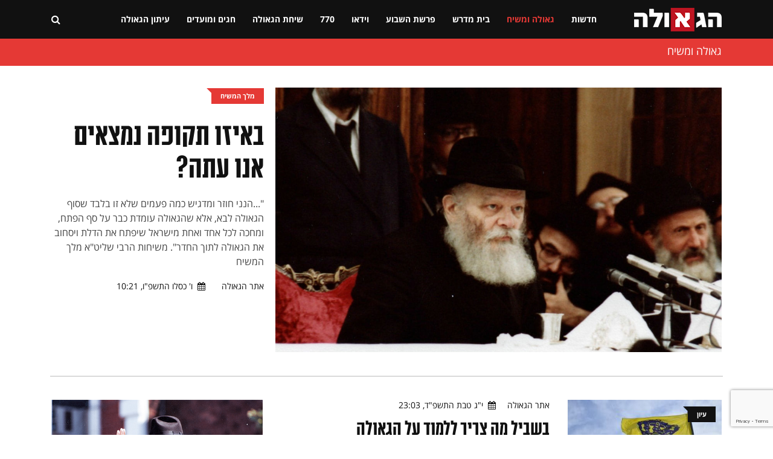

--- FILE ---
content_type: text/html; charset=UTF-8
request_url: https://hageula.com/geula_moshiach?p=2
body_size: 17962
content:
<!doctype html>
<html class="no-js" lang="">

    <head>
        <meta charset="utf-8">
        <meta http-equiv="x-ua-compatible" content="ie=edge">        
        <meta name="description" content="">
        <meta name="viewport" content="width=device-width, initial-scale=1">
        <!-- Favicon -->
        <link rel="shortcut icon" type="image/x-icon" href="https://hageula.com/images/favicon.ico?v=1">
        <!-- Normalize CSS -->
        <link rel="stylesheet" href="https://hageula.com/new_css/normalize.css">
        <!-- Main CSS -->
        <link rel="stylesheet" href="https://hageula.com/new_css/main.css?v=1.00">
        <!-- Bootstrap rtl CSS -->
        <link rel="stylesheet" href="https://hageula.com/new_css/bootstrap-rtl.min.css">
        <!-- Animate CSS -->
        <link rel="stylesheet" href="https://hageula.com/new_css/animate.min.css">
        <!-- Font-awesome CSS-->
        <link rel="stylesheet" href="https://hageula.com/new_css/font-awesome.min.css?v=1.52">
        <!-- Owl Caousel CSS -->
        <link rel="stylesheet" href="https://hageula.com/vendor/OwlCarousel/owl.carousel.min.css">
        <link rel="stylesheet" href="https://hageula.com/vendor/OwlCarousel/owl.theme.default.min.css">
        <!-- Nivo Slider CSS-->
        <link rel="stylesheet" href="https://hageula.com/vendor/slider/css/nivo-slider.css?v=1.21" type="text/css" />
        <link rel="stylesheet" href="https://hageula.com/vendor/slider/css/preview.css" type="text/css" media="screen" />        
        <!-- Main Menu CSS -->
        <link rel="stylesheet" href="https://hageula.com/new_css/meanmenu.min.css">
        <!-- Magnific CSS -->
        <link rel="stylesheet" type="text/css" href="https://hageula.com/new_css/magnific-popup.css?v=1.1">
        <!-- Switch Style CSS -->
        <link rel="stylesheet" href="https://hageula.com/new_css/hover-min.css">
        <!-- Custom CSS -->
        <link rel="stylesheet" href="https://hageula.com/new_css/style.css?v=1.806500">
        <link rel="stylesheet" href="https://hageula.com/new_css/style_new.css?v=1.80036791">
        <!-- For IE -->
        <link rel="stylesheet" type="text/css" href="https://hageula.com/new_css/ie-only.css" />
        <!-- jquery-->
        <script src="https://hageula.com/new_js/jquery-2.2.4.min.js " type="text/javascript"></script>        
        <!-- Modernizr Js -->
        <script src="https://hageula.com/new_js/modernizr-2.8.3.min.js"></script>
        <script src="https://www.google.com/recaptcha/api.js?render=6Lcfm94oAAAAAK8kcHjIQsFE1xiajAqQvHc2kceG"></script>
           <script>
        
                grecaptcha.ready(function() {
                  grecaptcha.execute('6Lcfm94oAAAAAK8kcHjIQsFE1xiajAqQvHc2kceG', {action: 'visit'}).then(function(token) {
                      // Add your logic to submit to your backend server here.
                  });
                });
        
          </script>        
        <meta property="og:site_name" content="הגאולה - חדשות, דעות, חדשות חב&#039;&#039;ד, גאולה ומשיח" />
<meta property="og:title" content="גאולה ומשיח" />
<meta property="og:type" content="category" />
<meta property="og:url" content="https://hageula.com/geula_moshiach?p=2" />
<title>הגאולה - חדשות, דעות, חדשות חב&#039;&#039;ד, גאולה ומשיח | גאולה ומשיח</title>        
    </head>

    <body>
        <!--[if lt IE 8]>
    <p class="browserupgrade">You are using an 
        <strong>outdated</strong> browser. Please 
        <a href="http://browsehappy.com/">upgrade your browser</a> to improve your experience.
    </p>
    <![endif]-->
        <!-- Add your site or application content here -->
                <!-- Preloader Start Here -->
        <div id="preloader"></div>
        <!-- Preloader End Here -->
                <div id="wrapper" class="wrapper">
            <!-- Header Area Start Here -->
            <header>
                <div id="header-layout1" class="header-style1">
                    <div class="main-menu-area bg-primarytextcolor header-menu-fixed" id="sticker">
                        <div class="container">
                            <div class="row no-gutters d-flex align-items-center">
                                <div class="col-lg-2 d-none d-lg-block">
                                    <div class="logo-area">
                                        <a href="https://hageula.com/" title="האגודה למען הגאולה האמיתית והשלמה">
                                            <img src="https://hageula.com/images/new_logo231.png" alt="logo" class="img-fluid">
                                        </a>
                                    </div>
                                </div>
                    			                                
                                <div class="col-xl-9 col-lg-8 position-static min-height-none">
                                    <div class="ne-main-menu">
                                        <nav id="dropdown">
                                            <ul>
                                              	                                              	      
                                              	                                                                                        
                                                <li class="">
                                                    <a href="https://hageula.com/news">חדשות</a>     
                                                	
                                                                                                                                                                    <ul class="ne-dropdown-menu">
                                                        	                                                          <li><a href="https://hageula.com/news/world">אקטואליה</a></li>
                                                			                                                          <li><a href="https://hageula.com/news/bearetz">בארץ</a></li>
                                                			                                                          <li><a href="https://hageula.com/news/in_the_world">בעולם</a></li>
                                                			                                                          <li><a href="https://hageula.com/news/view">דעות</a></li>
                                                			                                                          <li><a href="https://hageula.com/news/technology">טכנולוגיה</a></li>
                                                			                                                          <li><a href="https://hageula.com/news/sport">ספורט</a></li>
                                                			                                                          <li><a href="https://hageula.com/news/days_picture">תמונת היום</a></li>
                                                			                                                          <li><a href="https://hageula.com/news/press">הוצאה לאור</a></li>
                                                			                                                          <li><a href="https://hageula.com/news/chabad">חדשות חב"ד</a></li>
                                                			                                                          <li><a href="https://hageula.com/news/nigunim">מוזיקה חסידית</a></li>
                                                			                                                          <li><a href="https://hageula.com/news/wonders">נפלאות הבורא</a></li>
                                                			                                                          <li><a href="https://hageula.com/news/miracles">נפלאות הגאולה</a></li>
                                                			                                                          <li><a href="https://hageula.com/news/story">סיפור אישי</a></li>
                                                			                                                          <li><a href="https://hageula.com/news/moshiach">פעילות משיח</a></li>
                                                			                                                          <li><a href="https://hageula.com/news/israel">שלימות הארץ</a></li>
                                                			                                                          <li><a href="https://hageula.com/news/bitachon">ביטחון עם ישראל</a></li>
                                                			                                                          <li><a href="https://hageula.com/news/economy">כלכלה</a></li>
                                                			                                                          <li><a href="https://hageula.com/news/akhnu">שלימות העם</a></li>
                                                			                                                          <li><a href="https://hageula.com/news/the_integrity_of_the_torah">שלימות התורה</a></li>
                                                			                                                          <li><a href="https://hageula.com/news/noachide">בני נח</a></li>
                                                			                                                          <li><a href="https://hageula.com/news/about_hageula">גאולה</a></li>
                                                			                                                          <li><a href="https://hageula.com/news/science_environment">מדע וסביבה</a></li>
                                                			                                                          <li><a href="https://hageula.com/news/transport_energy">תחבורה ואנרגיה</a></li>
                                                			                                                        </ul>
                                                                                                        
                                                		                                                                                           
                                                </li>
                                       
                                                                                                                                                                                                                                        
                                				                                              	      
                                              	                                                                                        
                                                <li class=" active">
                                                    <a href="https://hageula.com/geula_moshiach">גאולה ומשיח</a>     
                                                	
                                                                                                                                                                    <ul class="ne-dropdown-menu">
                                                        	                                                          <li><a href="https://hageula.com/geula_moshiach/beit_hamikdash">בית המקדש</a></li>
                                                			                                                          <li><a href="https://hageula.com/geula_moshiach/halachot_moshiach">הלכתא דמשיחא</a></li>
                                                			                                                          <li><a href="https://hageula.com/geula_moshiach/geula_goals">ייעודי הגאולה</a></li>
                                                			                                                          <li><a href="https://hageula.com/geula_moshiach/melech_hamoshiach">מלך המשיח</a></li>
                                                			                                                          <li><a href="https://hageula.com/geula_moshiach/midrashim">מן המדרשים</a></li>
                                                			                                                          <li><a href="https://hageula.com/geula_moshiach/stories">סיפורים</a></li>
                                                			                                                          <li><a href="https://hageula.com/geula_moshiach/study">עיון</a></li>
                                                			                                                        </ul>
                                                                                                        
                                                		                                                                                           
                                                </li>
                                       
                                                                                                                                                                                                                                        
                                				                                              	      
                                              	                                                                                        
                                                <li class="">
                                                    <a href="https://hageula.com/study">בית מדרש</a>     
                                                	
                                                                                                                                                                    <ul class="ne-dropdown-menu">
                                                        	                                                          <li><a href="https://hageula.com/study/noachide">בני נח</a></li>
                                                			                                                          <li><a href="https://hageula.com/study/great_israel">גדולי ישראל</a></li>
                                                			                                                          <li><a href="https://hageula.com/study/dvar_malchut">דבר מלכות</a></li>
                                                			                                                          <li><a href="https://hageula.com/study/law">הלכה ומנהג</a></li>
                                                			                                                          <li><a href="https://hageula.com/study/torah_and_science">תורה ומדע</a></li>
                                                			                                                          <li><a href="https://hageula.com/study/holiday">חגים ומועדים</a></li>
                                                			                                                          <li><a href="https://hageula.com/study/toGeula">מגולה לגאולה</a></li>
                                                			                                                          <li><a href="https://hageula.com/study/judaism">מושגים ביהדות</a></li>
                                                			                                                          <li><a href="https://hageula.com/study/sota">מסכת סוטה</a></li>
                                                			                                                          <li><a href="https://hageula.com/study/books">ספרים</a></li>
                                                			                                                          <li><a href="https://hageula.com/study/sichot">שיחות קודש</a></li>
                                                			                                                          <li><a href="https://hageula.com/study/chassidus_lessons">שיעורי חסידות</a></li>
                                                			                                                        </ul>
                                                                                                        
                                                		                                                                                           
                                                </li>
                                       
                                                                                                                                                                                                                                        
                                				                                              	      
                                              	                                                                                        
                                                <li class="">
                                                    <a href="https://hageula.com/torah">פרשת השבוע</a>     
                                                	
                                                                                                                                                                    <ul class="ne-dropdown-menu">
                                                        	                                                          <li><a href="https://hageula.com/torah/29">אחרי מות</a></li>
                                                			                                                          <li><a href="https://hageula.com/torah/31">אמור</a></li>
                                                			                                                          <li><a href="https://hageula.com/torah/15">בא</a></li>
                                                			                                                          <li><a href="https://hageula.com/torah/36">בהעלותך</a></li>
                                                			                                                          <li><a href="https://hageula.com/torah/32">בהר</a></li>
                                                			                                                          <li><a href="https://hageula.com/torah/33">בחוקותי</a></li>
                                                			                                                          <li><a href="https://hageula.com/torah/40">בלק</a></li>
                                                			                                                          <li><a href="https://hageula.com/torah/34">במדבר</a></li>
                                                			                                                          <li><a href="https://hageula.com/torah/1">בראשית</a></li>
                                                			                                                          <li><a href="https://hageula.com/torah/16">בשלח</a></li>
                                                			                                                          <li><a href="https://hageula.com/torah/44">דברים</a></li>
                                                			                                                          <li><a href="https://hageula.com/torah/53">האזינו</a></li>
                                                			                                                          <li><a href="https://hageula.com/torah/14">וארא</a></li>
                                                			                                                          <li><a href="https://hageula.com/torah/45">ואתחנן</a></li>
                                                			                                                          <li><a href="https://hageula.com/torah/54">וזאת הברכה</a></li>
                                                			                                                          <li><a href="https://hageula.com/torah/11">ויגש</a></li>
                                                			                                                          <li><a href="https://hageula.com/torah/12">ויחי</a></li>
                                                			                                                          <li><a href="https://hageula.com/torah/52">וילך</a></li>
                                                			                                                          <li><a href="https://hageula.com/torah/7">ויצא</a></li>
                                                			                                                          <li><a href="https://hageula.com/torah/22">ויקהל</a></li>
                                                			                                                          <li><a href="https://hageula.com/torah/24">ויקרא</a></li>
                                                			                                                          <li><a href="https://hageula.com/torah/4">וירא</a></li>
                                                			                                                          <li><a href="https://hageula.com/torah/9">וישב</a></li>
                                                			                                                          <li><a href="https://hageula.com/torah/8">וישלח</a></li>
                                                			                                                          <li><a href="https://hageula.com/torah/39">חוקת</a></li>
                                                			                                                          <li><a href="https://hageula.com/torah/5">חיי שרה</a></li>
                                                			                                                          <li><a href="https://hageula.com/torah/17">יתרו</a></li>
                                                			                                                          <li><a href="https://hageula.com/torah/50">כי תבוא</a></li>
                                                			                                                          <li><a href="https://hageula.com/torah/21">כי תישא</a></li>
                                                			                                                          <li><a href="https://hageula.com/torah/49">כי תצא</a></li>
                                                			                                                          <li><a href="https://hageula.com/torah/3">לך לך</a></li>
                                                			                                                          <li><a href="https://hageula.com/torah/42">מטות</a></li>
                                                			                                                          <li><a href="https://hageula.com/torah/43">מסעי</a></li>
                                                			                                                          <li><a href="https://hageula.com/torah/28">מצורע</a></li>
                                                			                                                          <li><a href="https://hageula.com/torah/10">מקץ</a></li>
                                                			                                                          <li><a href="https://hageula.com/torah/18">משפטים</a></li>
                                                			                                                          <li><a href="https://hageula.com/torah/2">נח</a></li>
                                                			                                                          <li><a href="https://hageula.com/torah/51">ניצבים</a></li>
                                                			                                                          <li><a href="https://hageula.com/torah/35">נשא</a></li>
                                                			                                                          <li><a href="https://hageula.com/torah/46">עקב</a></li>
                                                			                                                          <li><a href="https://hageula.com/torah/41">פנחס</a></li>
                                                			                                                          <li><a href="https://hageula.com/torah/23">פקודי</a></li>
                                                			                                                          <li><a href="https://hageula.com/torah/25">צו</a></li>
                                                			                                                          <li><a href="https://hageula.com/torah/30">קדושים</a></li>
                                                			                                                          <li><a href="https://hageula.com/torah/38">קורח</a></li>
                                                			                                                          <li><a href="https://hageula.com/torah/47">ראה</a></li>
                                                			                                                          <li><a href="https://hageula.com/torah/48">שופטים</a></li>
                                                			                                                          <li><a href="https://hageula.com/torah/37">שלח</a></li>
                                                			                                                          <li><a href="https://hageula.com/torah/13">שמות</a></li>
                                                			                                                          <li><a href="https://hageula.com/torah/26">שמיני</a></li>
                                                			                                                          <li><a href="https://hageula.com/torah/6">תולדות</a></li>
                                                			                                                          <li><a href="https://hageula.com/torah/27">תזריע</a></li>
                                                			                                                          <li><a href="https://hageula.com/torah/20">תצוה</a></li>
                                                			                                                          <li><a href="https://hageula.com/torah/19">תרומה</a></li>
                                                			                                                        </ul>
                                                                                                        
                                                		                                                                                           
                                                </li>
                                       
                                                                                                                                                                                                                                        
                                				                                              	      
                                              	                                                                                        
                                                <li class="">
                                                    <a href="https://hageula.com/vid">וידאו</a>     
                                                	
                                                                                                                                                                    <ul class="ne-dropdown-menu">
                                                        	                                                          <li><a href="https://hageula.com/vid/daily_video">הוידאו היומי</a></li>
                                                			                                                          <li><a href="https://hageula.com/vid/farbrengen">התוועדות חסידית</a></li>
                                                			                                                          <li><a href="https://hageula.com/vid/kinusim">כנסים והרצאות</a></li>
                                                			                                                          <li><a href="https://hageula.com/vid/moshiah_cast">משיחקאסט</a></li>
                                                			                                                          <li><a href="https://hageula.com/vid/video_lessons">שיעורי חסידות</a></li>
                                                			                                                          <li><a href="https://hageula.com/vid/lesson_moshiach">שיעורי משיח וגאולה</a></li>
                                                			                                                          <li><a href="https://hageula.com/vid/general">כללי</a></li>
                                                			                                                          <li><a href="https://hageula.com/vid/malkeinu">לראות את מלכנו</a></li>
                                                			                                                          <li><a href="https://hageula.com/vid/issue">פותחים נושא</a></li>
                                                			                                                          <li><a href="https://hageula.com/vid/dollars">פנינים מחלוקת דולרים</a></li>
                                                			                                                          <li><a href="https://hageula.com/vid/770">קטעים מבית חיינו</a></li>
                                                			                                                          <li><a href="https://hageula.com/vid/dm">שיעורים בדבר מלכות</a></li>
                                                			                                                        </ul>
                                                                                                        
                                                		                                                                                           
                                                </li>
                                       
                                                                                                                                                                                                                                        
                                				                                              	      
                                              	                                                                                        
                                                <li class="">
                                                    <a href="https://hageula.com/sevenseventy">770</a>     
                                                	
                                                                                                                                                                    <ul class="ne-dropdown-menu">
                                                        	                                                          <li><a href="https://hageula.com/sevenseventy/weekly_gallery_770">הגלריה השבועית מבית משיח 770</a></li>
                                                			                                                          <li><a href="https://hageula.com/sevenseventy/hadasot">חדשות בית משיח - 770</a></li>
                                                			                                                          <li><a href="https://hageula.com/sevenseventy/dollars">חלוקת דולרים</a></li>
                                                			                                                          <li><a href="https://hageula.com/sevenseventy/yomanim">יומני בית חיינו - 770</a></li>
                                                			                                                          <li><a href="https://hageula.com/sevenseventy/ktoim">קטעים מבית רבינו שבבבל - 770</a></li>
                                                			                                                          <li><a href="https://hageula.com/sevenseventy/tishrey">תשרי עם מלך המשיח</a></li>
                                                			                                                        </ul>
                                                                                                        
                                                		                                                                                           
                                                </li>
                                       
                                                                                                                                                                                                                                        
                                				                                              	      
                                              	                                                                                        
                                                <li class="">
                                                    <a href="https://hageula.com/sichat_hageula">שיחת הגאולה</a>     
                                                	
                                                                                                                                                                    <ul class="ne-dropdown-menu">
                                                        	                                                          <li><a href="https://hageula.com/sichat_hageula/Life">אור החיים</a></li>
                                                			                                                          <li><a href="https://hageula.com/sichat_hageula/royal_wine">יין מלכות</a></li>
                                                			                                                          <li><a href="https://hageula.com/sichat_hageula/editorial1">מאמר מערכת</a></li>
                                                			                                                          <li><a href="https://hageula.com/sichat_hageula/wonders_now">נפלאות עכשיו</a></li>
                                                			                                                          <li><a href="https://hageula.com/sichat_hageula/moshiah_weekly_idea">רעיון שבועי מתורתו של משיח</a></li>
                                                			                                                          <li><a href="https://hageula.com/sichat_hageula/sg">שיחת הגאולה</a></li>
                                                			                                                        </ul>
                                                                                                        
                                                		                                                                                           
                                                </li>
                                       
                                                                                                                                                                                                                                        
                                				                                              	      
                                              	                                                                                        
                                                <li class="">
                                                    <a href="https://hageula.com/israel_hags">חגים ומועדים</a>     
                                                	
                                                                                                                                                                    <ul class="ne-dropdown-menu">
                                                        	                                                          <li><a href="https://hageula.com/israel_hags/rosh_hashana">ראש השנה</a></li>
                                                			                                                          <li><a href="https://hageula.com/israel_hags/yom_kippur">יום כיפור</a></li>
                                                			                                                          <li><a href="https://hageula.com/israel_hags/succot">סוכות</a></li>
                                                			                                                          <li><a href="https://hageula.com/israel_hags/simchat_tora">שמחת תורה</a></li>
                                                			                                                          <li><a href="https://hageula.com/israel_hags/19_kislev">י"ט כסלו</a></li>
                                                			                                                          <li><a href="https://hageula.com/israel_hags/chanukah">חנוכה</a></li>
                                                			                                                          <li><a href="https://hageula.com/israel_hags/10_shvat">י' שבט</a></li>
                                                			                                                          <li><a href="https://hageula.com/israel_hags/15_shvat">ט"ו בשבט</a></li>
                                                			                                                          <li><a href="https://hageula.com/israel_hags/purim">פורים</a></li>
                                                			                                                          <li><a href="https://hageula.com/israel_hags/11_nissan">י"א ניסן</a></li>
                                                			                                                          <li><a href="https://hageula.com/israel_hags/pesach">פסח</a></li>
                                                			                                                          <li><a href="https://hageula.com/israel_hags/shvii_pesach">שביעי של פסח</a></li>
                                                			                                                          <li><a href="https://hageula.com/israel_hags/pesach_sheni">פסח שני</a></li>
                                                			                                                          <li><a href="https://hageula.com/israel_hags/lag_beomer">ל"ג בעומר</a></li>
                                                			                                                          <li><a href="https://hageula.com/israel_hags/shavuot">שבועות</a></li>
                                                			                                                          <li><a href="https://hageula.com/israel_hags/3_tamuz">ג' תמוז</a></li>
                                                			                                                          <li><a href="https://hageula.com/israel_hags/12_13_tamuz">י"ב י"ג תמוז</a></li>
                                                			                                                          <li><a href="https://hageula.com/israel_hags/tisha_beav">תשעה באב</a></li>
                                                			                                                          <li><a href="https://hageula.com/israel_hags/15_av">ט"ו באב</a></li>
                                                			                                                          <li><a href="https://hageula.com/israel_hags/18_elul">ח"י באלול</a></li>
                                                			                                                        </ul>
                                                                                                        
                                                		                                                                                           
                                                </li>
                                       
                                                                                                                                                                                                                                        
                                				                                              	      
                                              	                                                                                        
                                                <li class="">
                                                    <a href="https://hageula.com/newspaper_hageula">עיתון הגאולה</a>     
                                                	
                                                                                                                                                                    <ul class="ne-dropdown-menu">
                                                        	                                                          <li><a href="https://hageula.com/newspaper_hageula/faith_science">אמונה ומדע</a></li>
                                                			                                                          <li><a href="https://hageula.com/newspaper_hageula/topical">אקטואלי</a></li>
                                                			                                                          <li><a href="https://hageula.com/newspaper_hageula/personal_note">בנימה אישית</a></li>
                                                			                                                          <li><a href="https://hageula.com/newspaper_hageula/editorial">דבר העורך</a></li>
                                                			                                                          <li><a href="https://hageula.com/newspaper_hageula/dvar_malchut">דבר מלכות</a></li>
                                                			                                                          <li><a href="https://hageula.com/newspaper_hageula/living_in_time">חיים בזמן</a></li>
                                                			                                                          <li><a href="https://hageula.com/newspaper_hageula/tip_for_life">טיפ לחיים</a></li>
                                                			                                                          <li><a href="https://hageula.com/newspaper_hageula/have_an_idea">יש לי מושג</a></li>
                                                			                                                          <li><a href="https://hageula.com/newspaper_hageula/iam_interested">יש לי עניין</a></li>
                                                			                                                          <li><a href="https://hageula.com/newspaper_hageula/parable_moral">משל ונמשל</a></li>
                                                			                                                          <li><a href="https://hageula.com/newspaper_hageula/world_shlichut">עולם השליחות</a></li>
                                                			                                                          <li><a href="https://hageula.com/newspaper_hageula/personal_interview">ריאיון אישי</a></li>
                                                			                                                          <li><a href="https://hageula.com/newspaper_hageula/journey_stations">תחנות מסע</a></li>
                                                			                                                        </ul>
                                                                                                        
                                                		                                                                                           
                                                </li>
                                       
                                                                                                                                                                                                                                        
                                				                                            </ul>
                                        </nav>
                                    </div>
                                </div>
                                                                <div class="col-xl-1 col-lg-2 col-md-12 text-right position-static">
                                    <div class="header-action-item">
                                        <ul>
                                            <li>
                                                <form action="/search" id="top-search-form" class="header-search-light">
                                                    <input type="text" name="s" class="search-input" placeholder="חפש...." required="" style="display: none;">
                                                    <button class="search-button">
                                                        <i class="fa fa-search" aria-hidden="true"></i>
                                                    </button>
                                                </form>
                                            </li>
                                                                                    </ul>
                                    </div>
                                </div>
                            </div>
                        </div>
                                                
                    </div>
                </div>
            </header>
            <!-- Header Area End Here -->
            <div class="page-body-770 add-top-margin">
              
                        <section class="category-page-section category-page-section2">
    <div class="container">
                <div class="sidebar-box">
            <div class="topic-border color-cinnabar mb-5">
                <div class="topic-box-lg color-cinnabar">
                                        <h1 class="category-title-box">גאולה ומשיח</h1>        
                </div>
            </div>
        </div>            
    </div>
</section>

<div class="categoty-first-art">
<section class="bg-body section-space-less1">
    <div class="container">
        <div class="row tab-space2 main-art-row">
                        <div class="col-xl-8 col-md-8 col-sm-12 mb-4">
                                                <div class="img-overlay-100 img-scale-animate">
                    <a class="h-438px display_block" href="https://hageula.com/geula_moshiach/melech_hamoshiach/27137.htm">
                        <img src="https://hageula.com/uploads/source/article_2023/11/img_2023_11_07_02_22_10.jpg" alt="באיזו תקופה נמצאים אנו עתה?" class="img-fluid width-100">
                    </a>
                                     
                    
                    <div class="mask-content-lg home-main-art-mask-content">
                                            
                        <div class="topic-box-sm color-cinnabar mb-20">
                            <a href="https://hageula.com/geula_moshiach/melech_hamoshiach">מלך המשיח</a>
                        </div>
                                                                        
                    </div>
                    
                </div>
                                
            </div>
                        <div class="col-xl-4 col-md-4 col-sm-12">
                <div class="home-main-art-body">
                     
                    <div class="topic-box-sm color-cinnabar main-art-big-topic "><a href="https://hageula.com/geula_moshiach/melech_hamoshiach">מלך המשיח</a></div>
                                        <h2 class="title-medium-dark">
                        <a href="https://hageula.com/geula_moshiach/melech_hamoshiach/27137.htm">
                                                     
                            באיזו תקופה נמצאים אנו עתה?                        </a>
                    </h2> 
                    <a href="https://hageula.com/geula_moshiach/melech_hamoshiach/27137.htm"><p>"...הנני חוזר ומדגיש כמה פעמים שלא זו בלבד שסוף הגאולה לבא, אלא שהגאולה עומדת כבר על סף הפתח, ומחכה לכל אחד ואחת מישראל שיפתח את הדלת ויסחוב את הגאולה לתוך החדר". משיחות הרבי שליט"א מלך המשיח</p></a>      
                    <div class="post-date-dark d-none d-sm-block">
                        <ul>
                                                        <li>
                                <span></span>
                                <a href="https://hageula.com/authors/1.htm">אתר הגאולה</a>
                            </li>
                                                        <li>
                                <span>
                                    <i class="fa fa-calendar" aria-hidden="true"></i>
                                </span>ו' כסלו התשפ"ו, 10:21</li>
                        </ul>
                    </div>
                </div>                    
            </div>      
        </div>
    </div>
</section>
</div>

<section class="bg-body section-space-less-cat">
    <div class="container">
        <div class="row">
            <div class="col-lg-8 col-md-12">
                                <div class="row">
                                        <div class="col-xl-12 col-lg-6 col-md-6 col-sm-12">
    <div class="media bg-body media-none--lg mb-30 category-art-block">
        <div class="position-relative simple-thumb"><!--width-40-->
            <a href="https://hageula.com/geula_moshiach/study/25482.htm" class="with-img-scale "> <!--img-overlay-70-->
                <img src="https://hageula.com/uploads/thumbs/article_2023/12/flag-Messiah-4-676x451.jpg" alt="בשביל מה צריך ללמוד על הגאולה" class="img-fluid">
                                
            </a>
                         
                                    
                        <div class="topic-box-top-xs">
                <div class="topic-box-sm color-cod-gray mb-20">
                    <a href="https://hageula.com/geula_moshiach/study">עיון</a>
                </div>
            </div>                                            
                    </div>
        <div class="media-body p-mb-none-child media-margin30">
            <div class="post-date-dark">
                <ul>
                                        <li class="category-art-block-author">
                        <a href="https://hageula.com/authors/1.htm">אתר הגאולה</a>
                    </li>
                                        <li>
                        <span>
                            <i class="fa fa-calendar" aria-hidden="true"></i>
                        </span>י"ג טבת התשפ"ד, 23:03</li>
                </ul>
            </div>
            <h3 class="title-semibold-dark size-lg mb-15">
                <a href="https://hageula.com/geula_moshiach/study/25482.htm">
                                        
                    בשביל מה צריך ללמוד על הגאולה                </a>
            </h3>
            <p>פעמים רבות מעורר הרבי שליט"א מלך המשיח על כך שיש ללמוד עניני משיח וגאולה, ושלימוד זה הוא הדרך הישרה, הקלה והמהירה להביא את הגאולה בפועל. ישנם השואלים - האם לא מספיק להאמין בלב שלם? למה דוקא ללמוד?

</p>
        </div>
    </div>
</div>                   
                                        <div class="col-xl-12 col-lg-6 col-md-6 col-sm-12">
    <div class="media bg-body media-none--lg mb-30 category-art-block">
        <div class="position-relative simple-thumb"><!--width-40-->
            <a href="https://hageula.com/geula_moshiach/geula_goals/22963.htm" class="with-img-scale "> <!--img-overlay-70-->
                <img src="https://hageula.com/uploads/thumbs/article_2022/06/45857_0_0_640_360_large (1).jpg" alt="מהפכת הגאולה: כך ישתנו חיינו לנצח" class="img-fluid">
                                
            </a>
                         
                                    
                        <div class="topic-box-top-xs">
                <div class="topic-box-sm color-cod-gray mb-20">
                    <a href="https://hageula.com/geula_moshiach/geula_goals">ייעודי הגאולה</a>
                </div>
            </div>                                            
                    </div>
        <div class="media-body p-mb-none-child media-margin30">
            <div class="post-date-dark">
                <ul>
                                        <li class="category-art-block-author">
                        <a href="https://hageula.com/authors/75.htm">שקד איש שלום</a>
                    </li>
                                        <li>
                        <span>
                            <i class="fa fa-calendar" aria-hidden="true"></i>
                        </span>י"ג כסלו התשפ"ד, 22:10</li>
                </ul>
            </div>
            <h3 class="title-semibold-dark size-lg mb-15">
                <a href="https://hageula.com/geula_moshiach/geula_goals/22963.htm">
                                        
                    מהפכת הגאולה: כך ישתנו חיינו לנצח                </a>
            </h3>
            <p>השינויים הכלכליים והחברתיים שהגאולה מביאה לנו, רחוקים מלהיות עוד כותרת חדשותית - הם נוגעים עמוק בכיס של כל אחת ואחד מאיתנו שמחפש עבודה, נוהג במכונית או צורך מזון • החל בתוחלת שלא נגמרת ועד לצדק אבסולוטי ושלום עולמי - אלו השינויים שכולנו נרגיש בקרוב, התחומים בהם הם ישפיעו וכיצד הם יתרחשו • מגלות לגאולה, המדריך</p>
        </div>
    </div>
</div>                   
                                        <div class="col-xl-12 col-lg-6 col-md-6 col-sm-12">
    <div class="media bg-body media-none--lg mb-30 category-art-block">
        <div class="position-relative simple-thumb"><!--width-40-->
            <a href="https://hageula.com/geula_moshiach/geula_goals/23151.htm" class="with-img-scale "> <!--img-overlay-70-->
                <img src="https://hageula.com/uploads/thumbs/article_2022/06/pexels-olia-danilevich-5466788.jpg" alt="מטרת העל, וכל השאר: השוויון השכלי של הגאולה" class="img-fluid">
                                
            </a>
                         
                                    
                        <div class="topic-box-top-xs">
                <div class="topic-box-sm color-cod-gray mb-20">
                    <a href="https://hageula.com/geula_moshiach/geula_goals">ייעודי הגאולה</a>
                </div>
            </div>                                            
                    </div>
        <div class="media-body p-mb-none-child media-margin30">
            <div class="post-date-dark">
                <ul>
                                        <li class="category-art-block-author">
                        <a href="https://hageula.com/authors/75.htm">שקד איש שלום</a>
                    </li>
                                        <li>
                        <span>
                            <i class="fa fa-calendar" aria-hidden="true"></i>
                        </span>י"א חשון התשפ"ד, 11:10</li>
                </ul>
            </div>
            <h3 class="title-semibold-dark size-lg mb-15">
                <a href="https://hageula.com/geula_moshiach/geula_goals/23151.htm">
                                        
                    מטרת העל, וכל השאר: השוויון השכלי של הגאולה                </a>
            </h3>
            <p>העשירות והרווחה שישררו פה בקרוב, האם הם עניין לעצמם או שייתכן שהם בעצם כלי שרת זוטר בידי מטרה אחרת, חזקה הרבה יותר? כנסו וגלו</p>
        </div>
    </div>
</div>                   
                                        <div class="col-xl-12 col-lg-6 col-md-6 col-sm-12">
    <div class="media bg-body media-none--lg mb-30 category-art-block">
        <div class="position-relative simple-thumb"><!--width-40-->
            <a href="https://hageula.com/geula_moshiach/study/24315.htm" class="with-img-scale "> <!--img-overlay-70-->
                <img src="https://hageula.com/uploads/thumbs/article_2023/10/20231025_033546.JPG" alt="עולם הבא: כל הפרטים" class="img-fluid">
                                
            </a>
                         
                                    
                        <div class="topic-box-top-xs">
                <div class="topic-box-sm color-cod-gray mb-20">
                    <a href="https://hageula.com/geula_moshiach/study">עיון</a>
                </div>
            </div>                                            
                    </div>
        <div class="media-body p-mb-none-child media-margin30">
            <div class="post-date-dark">
                <ul>
                                        <li class="category-art-block-author">
                        <a href="https://hageula.com/authors/62.htm">חננאל שרייבר</a>
                    </li>
                                        <li>
                        <span>
                            <i class="fa fa-calendar" aria-hidden="true"></i>
                        </span>י' חשון התשפ"ד, 04:21</li>
                </ul>
            </div>
            <h3 class="title-semibold-dark size-lg mb-15">
                <a href="https://hageula.com/geula_moshiach/study/24315.htm">
                                        
                    עולם הבא: כל הפרטים                </a>
            </h3>
            <p>את המושג "עולם הבא" נוהגים לשייך לזמן שאחרי המוות או כמוטיב מוסרי של שכר ועונש. אך מה זה באמת עולם הבא? מקום תיאורטי או פיזי? והאם נזכה להגיע אליו בעודנו חיים? • כל הפרטים על התקופה והעולם שנראה אולי מיסטי לחלוטין אך ריאלי יותר מתמיד
</p>
        </div>
    </div>
</div>                   
                                        <div class="col-xl-12 col-lg-6 col-md-6 col-sm-12">
    <div class="media bg-body media-none--lg mb-30 category-art-block">
        <div class="position-relative simple-thumb"><!--width-40-->
            <a href="https://hageula.com/geula_moshiach/melech_hamoshiach/24994.htm" class="with-img-scale "> <!--img-overlay-70-->
                <img src="https://hageula.com/uploads/thumbs/article_2023/09/06-10-2016-20-30-00-20161006215543_IMG_9996.jpg" alt="מלך המשיח מוכרח להיות חי בגוף גשמי | הרב גינזבורג" class="img-fluid">
                                
            </a>
                         
                                    
                        <div class="topic-box-top-xs">
                <div class="topic-box-sm color-cod-gray mb-20">
                    <a href="https://hageula.com/geula_moshiach/melech_hamoshiach">מלך המשיח</a>
                </div>
            </div>                                            
                    </div>
        <div class="media-body p-mb-none-child media-margin30">
            <div class="post-date-dark">
                <ul>
                                        <li class="category-art-block-author">
                        <a href="https://hageula.com/authors/79.htm">הרב חיים לוי יצחק גינזבורג</a>
                    </li>
                                        <li>
                        <span>
                            <i class="fa fa-calendar" aria-hidden="true"></i>
                        </span>ו' תשרי התשפ"ד, 21:20</li>
                </ul>
            </div>
            <h3 class="title-semibold-dark size-lg mb-15">
                <a href="https://hageula.com/geula_moshiach/melech_hamoshiach/24994.htm">
                                        
                    מלך המשיח מוכרח להיות חי בגוף גשמי | הרב גינזבורג                </a>
            </h3>
            <p>"הנשיא הוא הכל"' • כל החיות עוברת דרכו' • גם עבודת ה' עוברת דרך הרבי' • מה עכשיו?' • בלי הרבי אין כלום' • לנו יש גם הבטחה: דורנו דור האחרון' • כל התכלית של מלך המשיח היא בעולם הזה הגשמי' • "אין אנו מניחים אותו" ׳זה תלוי בנו!' • משיעורו של הרב חיים לוי יצחק גינזבורג שנמסר מידי שנה בתחילתו של חודש החגים, חודש תשרי </p>
        </div>
    </div>
</div>                   
                                        <div class="col-xl-12 col-lg-6 col-md-6 col-sm-12">
    <div class="media bg-body media-none--lg mb-30 category-art-block">
        <div class="position-relative simple-thumb"><!--width-40-->
            <a href="https://hageula.com/geula_moshiach/melech_hamoshiach/23722.htm" class="with-img-scale "> <!--img-overlay-70-->
                <img src="https://hageula.com/uploads/thumbs/article_2022/09/5779_11 - (17).jpeg" alt="מחרוזת קטעי אמונה במלך המשיח" class="img-fluid">
                                
            </a>
                         
                                    
                        <div class="topic-box-top-xs">
                <div class="topic-box-sm color-cod-gray mb-20">
                    <a href="https://hageula.com/geula_moshiach/melech_hamoshiach">מלך המשיח</a>
                </div>
            </div>                                            
                    </div>
        <div class="media-body p-mb-none-child media-margin30">
            <div class="post-date-dark">
                <ul>
                                        <li class="category-art-block-author">
                        <a href="https://hageula.com/authors/1.htm">אתר הגאולה</a>
                    </li>
                                        <li>
                        <span>
                            <i class="fa fa-calendar" aria-hidden="true"></i>
                        </span>ה' אלול התשפ"ג, 11:39</li>
                </ul>
            </div>
            <h3 class="title-semibold-dark size-lg mb-15">
                <a href="https://hageula.com/geula_moshiach/melech_hamoshiach/23722.htm">
                                        
                    מחרוזת קטעי אמונה במלך המשיח                </a>
            </h3>
            <p>קטעי שיחות של הרבי שליט"א מלך המשיח בענייני גאולה ומשיח - במחרוזת לילדים לשינון בעל פה - ביוזמת שליח הרבי מלך המשיח שליט"א להרצליה הרה"ח ישראל הלפרין</p>
        </div>
    </div>
</div>                   
                                        <div class="col-xl-12 col-lg-6 col-md-6 col-sm-12">
    <div class="media bg-body media-none--lg mb-30 category-art-block">
        <div class="position-relative simple-thumb"><!--width-40-->
            <a href="https://hageula.com/geula_moshiach/melech_hamoshiach/24867.htm" class="with-img-scale "> <!--img-overlay-70-->
                <img src="https://hageula.com/uploads/thumbs/article_2023/08/IMG_20230817_141222_116.jpg" alt="יש נביא בישראל!" class="img-fluid">
                                
            </a>
                         
                                    
                        <div class="topic-box-top-xs">
                <div class="topic-box-sm color-cod-gray mb-20">
                    <a href="https://hageula.com/geula_moshiach/melech_hamoshiach">מלך המשיח</a>
                </div>
            </div>                                            
                    </div>
        <div class="media-body p-mb-none-child media-margin30">
            <div class="post-date-dark">
                <ul>
                                        <li class="category-art-block-author">
                        <a href="https://hageula.com/authors/1.htm">אתר הגאולה</a>
                    </li>
                                        <li>
                        <span>
                            <i class="fa fa-calendar" aria-hidden="true"></i>
                        </span>כ"ח אב התשפ"ג, 16:04</li>
                </ul>
            </div>
            <h3 class="title-semibold-dark size-lg mb-15">
                <a href="https://hageula.com/geula_moshiach/melech_hamoshiach/24867.htm">
                                        <span class="pre-title-label">דברים כהווייתם / </span>
                                        
                    יש נביא בישראל!                </a>
            </h3>
            <p>יש נביא בישראל! כך זעקה הכותרת של העיתון "הגאולה האמיתית והשלימה" שיצא לאור אחרי ש"פ שופטים תנש"א • לפנינו הכתבות המיוחדות שהובאו באותו עיתון בנושא זה • הגליון הספציפי שזכה לקבל את ברכת כ"ק אדמו"ר מלך המשיח שליט"א "ברכה והצלחה"</p>
        </div>
    </div>
</div>                   
                                        <div class="col-xl-12 col-lg-6 col-md-6 col-sm-12">
    <div class="media bg-body media-none--lg mb-30 category-art-block">
        <div class="position-relative simple-thumb"><!--width-40-->
            <a href="https://hageula.com/geula_moshiach/geula_goals/21615.htm" class="with-img-scale "> <!--img-overlay-70-->
                <img src="https://hageula.com/uploads/thumbs/article_2022/01/78456132546879465312546879465132.jpg" alt="כסף על העצים? זו מציאות!" class="img-fluid">
                                
            </a>
                         
                                    
                        <div class="topic-box-top-xs">
                <div class="topic-box-sm color-cod-gray mb-20">
                    <a href="https://hageula.com/geula_moshiach/geula_goals">ייעודי הגאולה</a>
                </div>
            </div>                                            
                    </div>
        <div class="media-body p-mb-none-child media-margin30">
            <div class="post-date-dark">
                <ul>
                                        <li class="category-art-block-author">
                        <a href="https://hageula.com/authors/62.htm">חננאל שרייבר</a>
                    </li>
                                        <li>
                        <span>
                            <i class="fa fa-calendar" aria-hidden="true"></i>
                        </span>כ"ו אב התשפ"ג, 12:05</li>
                </ul>
            </div>
            <h3 class="title-semibold-dark size-lg mb-15">
                <a href="https://hageula.com/geula_moshiach/geula_goals/21615.htm">
                                        
                    כסף על העצים? זו מציאות!                </a>
            </h3>
            <p>עוני ומחסור כיום הינו דבר מצוי ושגרתי, לצערנו. אך בבוא הגאולה האמיתית והשלימה העושר יהיה רב כל כך, עד שלא ייחשב בעינינו כלל • "מעדנים מצויים כעפר"</p>
        </div>
    </div>
</div>                   
                                        <div class="col-xl-12 col-lg-6 col-md-6 col-sm-12">
    <div class="media bg-body media-none--lg mb-30 category-art-block">
        <div class="position-relative simple-thumb"><!--width-40-->
            <a href="https://hageula.com/geula_moshiach/melech_hamoshiach/24824.htm" class="with-img-scale "> <!--img-overlay-70-->
                <img src="https://hageula.com/uploads/thumbs/article_2023/08/798789798798798798798798798.jpg" alt="המקור ההלכתי להכרזת הקודש &quot;יחי אדוננו מורנו ורבינו מלך המשיח לעולם ועד&quot;" class="img-fluid">
                                
            </a>
                         
                                    
                        <div class="topic-box-top-xs">
                <div class="topic-box-sm color-cod-gray mb-20">
                    <a href="https://hageula.com/geula_moshiach/melech_hamoshiach">מלך המשיח</a>
                </div>
            </div>                                            
                    </div>
        <div class="media-body p-mb-none-child media-margin30">
            <div class="post-date-dark">
                <ul>
                                        <li class="category-art-block-author">
                        <a href="https://hageula.com/authors/1.htm">אתר הגאולה</a>
                    </li>
                                        <li>
                        <span>
                            <i class="fa fa-calendar" aria-hidden="true"></i>
                        </span>י"ח אב התשפ"ג, 23:19</li>
                </ul>
            </div>
            <h3 class="title-semibold-dark size-lg mb-15">
                <a href="https://hageula.com/geula_moshiach/melech_hamoshiach/24824.htm">
                                        
                    המקור ההלכתי להכרזת הקודש "יחי אדוננו מורנו ורבינו מלך המשיח לעולם ועד"                </a>
            </h3>
            <p>מאמר הגות מיוחד מאת הרב אורי ליפש, על הרקע והיסודות התורניים לחשיבות הכרזת הקודש "יחי אדוננו". סקירה החל מדברי הגמרא בנושא, דרך המפרשים הרבים ועד לדברי ספרי החסידות העוסקים בכך. הדברים בנוסף ל"מעשה רב" - עידוד השירה וההכרזה לעין כל</p>
        </div>
    </div>
</div>                   
                                        <div class="col-xl-12 col-lg-6 col-md-6 col-sm-12">
    <div class="media bg-body media-none--lg mb-30 category-art-block">
        <div class="position-relative simple-thumb"><!--width-40-->
            <a href="https://hageula.com/geula_moshiach/geula_goals/24759.htm" class="with-img-scale "> <!--img-overlay-70-->
                <img src="https://hageula.com/uploads/thumbs/article_2023/07/IMG-20230712-WA0166.jpg" alt="שיטפונות והצפות בעולם? אות הפתיחה של הגאולה השלימה" class="img-fluid">
                                
            </a>
                         
                                    
                        <div class="topic-box-top-xs">
                <div class="topic-box-sm color-cod-gray mb-20">
                    <a href="https://hageula.com/geula_moshiach/geula_goals">ייעודי הגאולה</a>
                </div>
            </div>                                            
                    </div>
        <div class="media-body p-mb-none-child media-margin30">
            <div class="post-date-dark">
                <ul>
                                        <li class="category-art-block-author">
                        <a href="https://hageula.com/authors/1.htm">אתר הגאולה</a>
                    </li>
                                        <li>
                        <span>
                            <i class="fa fa-calendar" aria-hidden="true"></i>
                        </span>כ"ג תמוז התשפ"ג, 09:13</li>
                </ul>
            </div>
            <h3 class="title-semibold-dark size-lg mb-15">
                <a href="https://hageula.com/geula_moshiach/geula_goals/24759.htm">
                                        
                    שיטפונות והצפות בעולם? אות הפתיחה של הגאולה השלימה                </a>
            </h3>
            <p>קודם הגאולה יתרחש רעש מים גדול שיזעזע את העולם בעוצמתו, עד כדי כך שהעולם ישוב לרומם את הקב"ה • הנהרות הרועשים יביאו לשנויים גדולים בעולם; ולדוגמא: הם יטבעו מדינה שלימה, או על-כל-פנים חלקה הגדול, ואסון טבע זה יביא למהפך בהסתכלות האנושית</p>
        </div>
    </div>
</div>                   
                                        <div class="col-xl-12 col-lg-6 col-md-6 col-sm-12">
    <div class="media bg-body media-none--lg mb-30 category-art-block">
        <div class="position-relative simple-thumb"><!--width-40-->
            <a href="https://hageula.com/geula_moshiach/geula_goals/23043.htm" class="with-img-scale "> <!--img-overlay-70-->
                <img src="https://hageula.com/uploads/thumbs/article_2022/06/wolf-5585443_1920 (1).jpeg" alt="ייעודי הגאולה - כפשוטם או משל וחידה?" class="img-fluid">
                                
            </a>
                         
                                    
                        <div class="topic-box-top-xs">
                <div class="topic-box-sm color-cod-gray mb-20">
                    <a href="https://hageula.com/geula_moshiach/geula_goals">ייעודי הגאולה</a>
                </div>
            </div>                                            
                    </div>
        <div class="media-body p-mb-none-child media-margin30">
            <div class="post-date-dark">
                <ul>
                                        <li class="category-art-block-author">
                        <a href="https://hageula.com/authors/42.htm">הרב מנחם כהן</a>
                    </li>
                                        <li>
                        <span>
                            <i class="fa fa-calendar" aria-hidden="true"></i>
                        </span>כ"ה אייר התשפ"ג, 14:24</li>
                </ul>
            </div>
            <h3 class="title-semibold-dark size-lg mb-15">
                <a href="https://hageula.com/geula_moshiach/geula_goals/23043.htm">
                                        
                    ייעודי הגאולה - כפשוטם או משל וחידה?                </a>
            </h3>
            <p>החזונות הניסיים שאינם כרוכים במקורות עם תהליך התגלות המשיח – יתגשמו לכל הדעות כפשוטם. אך אלה שכן קשורים לביאת המשיח – לאו דווקא
</p>
        </div>
    </div>
</div>                   
                                        <div class="col-xl-12 col-lg-6 col-md-6 col-sm-12">
    <div class="media bg-body media-none--lg mb-30 category-art-block">
        <div class="position-relative simple-thumb"><!--width-40-->
            <a href="https://hageula.com/geula_moshiach/geula_goals/23036.htm" class="with-img-scale "> <!--img-overlay-70-->
                <img src="https://hageula.com/uploads/thumbs/article_2022/05/pexels-pixabay-40020.jpg" alt="החידושים שיהיו בגאולה בתחום הצומח" class="img-fluid">
                                
            </a>
                         
                                    
                        <div class="topic-box-top-xs">
                <div class="topic-box-sm color-cod-gray mb-20">
                    <a href="https://hageula.com/geula_moshiach/geula_goals">ייעודי הגאולה</a>
                </div>
            </div>                                            
                    </div>
        <div class="media-body p-mb-none-child media-margin30">
            <div class="post-date-dark">
                <ul>
                                        <li class="category-art-block-author">
                        <a href="https://hageula.com/authors/42.htm">הרב מנחם כהן</a>
                    </li>
                                        <li>
                        <span>
                            <i class="fa fa-calendar" aria-hidden="true"></i>
                        </span>כ"ה אייר התשפ"ג, 11:14</li>
                </ul>
            </div>
            <h3 class="title-semibold-dark size-lg mb-15">
                <a href="https://hageula.com/geula_moshiach/geula_goals/23036.htm">
                                        
                    החידושים שיהיו בגאולה בתחום הצומח                </a>
            </h3>
            <p>פירות ענק, חקלאות קלה, צמיחה מהירה, ענפים אכילים, אילנות סרק טעונים פירות, ותנובה של תוצרים מוגמרים</p>
        </div>
    </div>
</div>                   
                                        <div class="col-xl-12 col-lg-6 col-md-6 col-sm-12">
    <div class="media bg-body media-none--lg mb-30 category-art-block">
        <div class="position-relative simple-thumb"><!--width-40-->
            <a href="https://hageula.com/geula_moshiach/geula_goals/23434.htm" class="with-img-scale "> <!--img-overlay-70-->
                <img src="https://hageula.com/uploads/thumbs/article_2022/07/pexels-elevate-1267359.jpg" alt="היין המשובח בעולם ייחשף בקרוב, שריינו לעצמכם מקום במעמד ההשקה" class="img-fluid">
                                
            </a>
                         
                                    
                        <div class="topic-box-top-xs">
                <div class="topic-box-sm color-cod-gray mb-20">
                    <a href="https://hageula.com/geula_moshiach/geula_goals">ייעודי הגאולה</a>
                </div>
            </div>                                            
                    </div>
        <div class="media-body p-mb-none-child media-margin30">
            <div class="post-date-dark">
                <ul>
                                        <li class="category-art-block-author">
                        <a href="https://hageula.com/authors/75.htm">שקד איש שלום</a>
                    </li>
                                        <li>
                        <span>
                            <i class="fa fa-calendar" aria-hidden="true"></i>
                        </span>י"א אייר התשפ"ג, 14:45</li>
                </ul>
            </div>
            <h3 class="title-semibold-dark size-lg mb-15">
                <a href="https://hageula.com/geula_moshiach/geula_goals/23434.htm">
                                        
                    היין המשובח בעולם ייחשף בקרוב, שריינו לעצמכם מקום במעמד ההשקה                </a>
            </h3>
            <p>בששת ימי בראשית הכין לנו הבורא את היין האיכותי ביותר בעולם, בפעם הראשונה שטעמו ממנו זה לא נגמר טוב, אבל עוד מעט כולנו נטעם ממנו וזה דווקא ייגמר בטוב מוחלט</p>
        </div>
    </div>
</div>                   
                                        <div class="col-xl-12 col-lg-6 col-md-6 col-sm-12">
    <div class="media bg-body media-none--lg mb-30 category-art-block">
        <div class="position-relative simple-thumb"><!--width-40-->
            <a href="https://hageula.com/geula_moshiach/stories/24551.htm" class="with-img-scale "> <!--img-overlay-70-->
                <img src="https://hageula.com/uploads/thumbs/article_2023/05/IMG-20230501-WA0041.jpg" alt="ההתלבטות שהביאה לליווי הצמוד" class="img-fluid">
                                
            </a>
                         
                                    
                        <div class="topic-box-top-xs">
                <div class="topic-box-sm color-cod-gray mb-20">
                    <a href="https://hageula.com/geula_moshiach/stories">סיפורים</a>
                </div>
            </div>                                            
                    </div>
        <div class="media-body p-mb-none-child media-margin30">
            <div class="post-date-dark">
                <ul>
                                        <li class="category-art-block-author">
                        <a href="https://hageula.com/authors/62.htm">חננאל שרייבר</a>
                    </li>
                                        <li>
                        <span>
                            <i class="fa fa-calendar" aria-hidden="true"></i>
                        </span>ח' אייר התשפ"ג, 23:47</li>
                </ul>
            </div>
            <h3 class="title-semibold-dark size-lg mb-15">
                <a href="https://hageula.com/geula_moshiach/stories/24551.htm">
                                        <span class="pre-title-label">אגרות קודש / </span>
                                        
                    ההתלבטות שהביאה לליווי הצמוד                </a>
            </h3>
            <p>כשהמשפחה רצתה לכתוב ספר תורה לעילוי נשמת יקירים, נתקלה בבעיה שנויה במחלוקת ולא ידעה כיצד להכריע • כיצד נפתרה הבעיה, בהוראתו המדוייקת של הרבי מלך המשיח שליט"א? וכיצד היא הגיעה דווקא דרך רב ליטאי מכובד? • "התחושה שהרבי מלווה את העניין הייתה מיוחדת"</p>
        </div>
    </div>
</div>                   
                                        <div class="col-xl-12 col-lg-6 col-md-6 col-sm-12">
    <div class="media bg-body media-none--lg mb-30 category-art-block">
        <div class="position-relative simple-thumb"><!--width-40-->
            <a href="https://hageula.com/geula_moshiach/stories/24550.htm" class="with-img-scale "> <!--img-overlay-70-->
                <img src="https://hageula.com/uploads/thumbs/article_2023/04/Old-Jewish-Cemetery.Lublin.mazevah.Chozeh.2015.mb (2).jpg" alt="הצדיק שמסר את נפשו להבאת הגאולה" class="img-fluid">
                                
            </a>
                         
                                    
                        <div class="topic-box-top-xs">
                <div class="topic-box-sm color-cod-gray mb-20">
                    <a href="https://hageula.com/geula_moshiach/stories">סיפורים</a>
                </div>
            </div>                                            
                    </div>
        <div class="media-body p-mb-none-child media-margin30">
            <div class="post-date-dark">
                <ul>
                                        <li class="category-art-block-author">
                        <a href="https://hageula.com/authors/65.htm">דוד רוזנבוים</a>
                    </li>
                                        <li>
                        <span>
                            <i class="fa fa-calendar" aria-hidden="true"></i>
                        </span>ח' אייר התשפ"ג, 23:07</li>
                </ul>
            </div>
            <h3 class="title-semibold-dark size-lg mb-15">
                <a href="https://hageula.com/geula_moshiach/stories/24550.htm">
                                        <span class="pre-title-label">מרתק / </span>
                                        
                    הצדיק שמסר את נפשו להבאת הגאולה                </a>
            </h3>
            <p>מעשיות מסתוריות אפופות סוד מסופרות על רבי יעקב יצחק הלוי הורוביץ, ה'חוזה מלובלין', אודות ציפייתו העזה ומעשיו הקדושים להבאת הגאולה • מה היה מזהיר את משמשו מידי לילה? מה היו מעשיו של 'החוזה' להבאת הגאולה? וכיצד הכשילו השטן פעם אחר פעם? • סיפור חייו המרתק של מסירות נפש להבאת הגאולה</p>
        </div>
    </div>
</div>                   
                                        <div class="col-xl-12 col-lg-6 col-md-6 col-sm-12">
    <div class="media bg-body media-none--lg mb-30 category-art-block">
        <div class="position-relative simple-thumb"><!--width-40-->
            <a href="https://hageula.com/geula_moshiach/melech_hamoshiach/24527.htm" class="with-img-scale "> <!--img-overlay-70-->
                <img src="https://hageula.com/uploads/thumbs/article_2023/04/images (4).jpeg" alt="נביא דורנו: נבואתו של מלך המשיח" class="img-fluid">
                                
            </a>
                         
                                    
                        <div class="topic-box-top-xs">
                <div class="topic-box-sm color-cod-gray mb-20">
                    <a href="https://hageula.com/geula_moshiach/melech_hamoshiach">מלך המשיח</a>
                </div>
            </div>                                            
                    </div>
        <div class="media-body p-mb-none-child media-margin30">
            <div class="post-date-dark">
                <ul>
                                        <li class="category-art-block-author">
                        <a href="https://hageula.com/authors/1.htm">אתר הגאולה</a>
                    </li>
                                        <li>
                        <span>
                            <i class="fa fa-calendar" aria-hidden="true"></i>
                        </span>ג' אייר התשפ"ג, 13:39</li>
                </ul>
            </div>
            <h3 class="title-semibold-dark size-lg mb-15">
                <a href="https://hageula.com/geula_moshiach/melech_hamoshiach/24527.htm">
                                        
                    נביא דורנו: נבואתו של מלך המשיח                </a>
            </h3>
            <p>אין צורך להאריך ולבאר אשר נשיא הדור ומנהיגו, אשר מוסר כל ימיו ולילותיו למען עם ישראל ותורתו, באופן שלא היה לו אח ורע בדברי ימי ישראל, כשהוא ספון בדל"ת אמותיו ללא יום אחד של חופש ומנוחה - הרבי מליובאוויטש מלך המשיח שליט"א מתאים במדויק לתיאור הרמב"ם לדמותו של נביא</p>
        </div>
    </div>
</div>                   
                                        <div class="col-xl-12 col-lg-6 col-md-6 col-sm-12">
    <div class="media bg-body media-none--lg mb-30 category-art-block">
        <div class="position-relative simple-thumb"><!--width-40-->
            <a href="https://hageula.com/geula_moshiach/melech_hamoshiach/24526.htm" class="with-img-scale "> <!--img-overlay-70-->
                <img src="https://hageula.com/uploads/thumbs/article_2023/04/IMG-20230419-WA0025.jpg" alt="נבואה בימינו: ההוכחות לאפשרות הנבואה" class="img-fluid">
                                
            </a>
                         
                                    
                        <div class="topic-box-top-xs">
                <div class="topic-box-sm color-cod-gray mb-20">
                    <a href="https://hageula.com/geula_moshiach/melech_hamoshiach">מלך המשיח</a>
                </div>
            </div>                                            
                    </div>
        <div class="media-body p-mb-none-child media-margin30">
            <div class="post-date-dark">
                <ul>
                                        <li class="category-art-block-author">
                        <a href="https://hageula.com/authors/1.htm">אתר הגאולה</a>
                    </li>
                                        <li>
                        <span>
                            <i class="fa fa-calendar" aria-hidden="true"></i>
                        </span>ג' אייר התשפ"ג, 13:37</li>
                </ul>
            </div>
            <h3 class="title-semibold-dark size-lg mb-15">
                <a href="https://hageula.com/geula_moshiach/melech_hamoshiach/24526.htm">
                                        
                    נבואה בימינו: ההוכחות לאפשרות הנבואה                </a>
            </h3>
            <p>המילים נבואה או נביא בקשר לאדם בן דורנו עלולה מעט להרתיע, אדם שאינו בקי בדברי חכמינו עלול לחשוב שבזמן זה הנבואה אינה שייכת כלל. האמנם הדבר נכון? דווקא עכשיו בימים בהם עלינו להתחזק באמונה שלימה בדברי הנבואה, עלינו לעשות סדר קל ולבאר את אפשרות והכרח מציאות הנבואה בימינו</p>
        </div>
    </div>
</div>                   
                                        <div class="col-xl-12 col-lg-6 col-md-6 col-sm-12">
    <div class="media bg-body media-none--lg mb-30 category-art-block">
        <div class="position-relative simple-thumb"><!--width-40-->
            <a href="https://hageula.com/geula_moshiach/stories/22655.htm" class="with-img-scale "> <!--img-overlay-70-->
                <img src="https://hageula.com/uploads/thumbs/article_2022/04/_55A7663.jpeg" alt="הסערה הגדולה אור לכ&quot;ח ניסן | הרב זמרוני ציק" class="img-fluid">
                                
            </a>
                         
                                    
                        <div class="topic-box-top-xs">
                <div class="topic-box-sm color-cod-gray mb-20">
                    <a href="https://hageula.com/geula_moshiach/stories">סיפורים</a>
                </div>
            </div>                                            
                    </div>
        <div class="media-body p-mb-none-child media-margin30">
            <div class="post-date-dark">
                <ul>
                                        <li class="category-art-block-author">
                        <a href="https://hageula.com/authors/1.htm">אתר הגאולה</a>
                    </li>
                                        <li>
                        <span>
                            <i class="fa fa-calendar" aria-hidden="true"></i>
                        </span>כ"ח ניסן התשפ"ג, 00:06</li>
                </ul>
            </div>
            <h3 class="title-semibold-dark size-lg mb-15">
                <a href="https://hageula.com/geula_moshiach/stories/22655.htm">
                                        
                    הסערה הגדולה אור לכ"ח ניסן | הרב זמרוני ציק                </a>
            </h3>
            <p>היינו צריכים את "הניעור הזה" שיעזור לנו להחליט, שלעולם זה לא יהיה כבר אותו דבר, אלא משהו חדש. מישהו שיגביה אותנו למימד ועוצמה רוחנית בה נוכל לפעול את הבאת הגאולה האמיתית והשלימה. מאמר מאת הרב זמרוני ציק, שנכתב אחרי שיחת כ"ח ניסן</p>
        </div>
    </div>
</div>                   
                                        <div class="col-xl-12 col-lg-6 col-md-6 col-sm-12">
    <div class="media bg-body media-none--lg mb-30 category-art-block">
        <div class="position-relative simple-thumb"><!--width-40-->
            <a href="https://hageula.com/geula_moshiach/melech_hamoshiach/24294.htm" class="with-img-scale "> <!--img-overlay-70-->
                <img src="https://hageula.com/uploads/thumbs/article_2023/02/PhotoCollage_1675556183877.jpg" alt="70 תמונות חדשות ממעמד קבלת המלכות העולמי בתשנ&quot;ג" class="img-fluid">
                                
            </a>
                         
                                    
                        <div class="topic-box-top-xs">
                <div class="topic-box-sm color-cod-gray mb-20">
                    <a href="https://hageula.com/geula_moshiach/melech_hamoshiach">מלך המשיח</a>
                </div>
            </div>                                            
                    </div>
        <div class="media-body p-mb-none-child media-margin30">
            <div class="post-date-dark">
                <ul>
                                        <li class="category-art-block-author">
                        <a href="https://hageula.com/authors/1.htm">אתר הגאולה</a>
                    </li>
                                        <li>
                        <span>
                            <i class="fa fa-calendar" aria-hidden="true"></i>
                        </span>י"ד שבט התשפ"ג, 02:08</li>
                </ul>
            </div>
            <h3 class="title-semibold-dark size-lg mb-15">
                <a href="https://hageula.com/geula_moshiach/melech_hamoshiach/24294.htm">
                                        
                    70 תמונות חדשות ממעמד קבלת המלכות העולמי בתשנ"ג                </a>
            </h3>
            <p>במלאת שלושים שנה למעמד קבלת מלכותו של הרבי שליט"א מלך המשיח באירוע ה"סאטעלייט", מתפרסמת גלריית תמונות מהאירוע בפרסום ראשון • צפו</p>
        </div>
    </div>
</div>                   
                                        <div class="col-xl-12 col-lg-6 col-md-6 col-sm-12">
    <div class="media bg-body media-none--lg mb-30 category-art-block">
        <div class="position-relative simple-thumb"><!--width-40-->
            <a href="https://hageula.com/geula_moshiach/melech_hamoshiach/24292.htm" class="with-img-scale "> <!--img-overlay-70-->
                <img src="https://hageula.com/uploads/thumbs/article_2023/02/5753-05-00 (5).jpg" alt="30 שנה: מעמד קבלת המלכות העולמי - יו&quot;ד שבט תשנ&quot;ג" class="img-fluid">
                                
            </a>
                         
                                    
                        <div class="topic-box-top-xs">
                <div class="topic-box-sm color-cod-gray mb-20">
                    <a href="https://hageula.com/geula_moshiach/melech_hamoshiach">מלך המשיח</a>
                </div>
            </div>                                            
                    </div>
        <div class="media-body p-mb-none-child media-margin30">
            <div class="post-date-dark">
                <ul>
                                        <li class="category-art-block-author">
                        <a href="https://hageula.com/authors/1.htm">אתר הגאולה</a>
                    </li>
                                        <li>
                        <span>
                            <i class="fa fa-calendar" aria-hidden="true"></i>
                        </span>י"ד שבט התשפ"ג, 01:53</li>
                </ul>
            </div>
            <h3 class="title-semibold-dark size-lg mb-15">
                <a href="https://hageula.com/geula_moshiach/melech_hamoshiach/24292.htm">
                                        
                    30 שנה: מעמד קבלת המלכות העולמי - יו"ד שבט תשנ"ג                </a>
            </h3>
            <p>כשכל העולם כולו הכריז יחד: "יחי אדוננו מורנו ורבנו מלך המשיח לעולם ועד". אירועי יו"ד שבט תשנ"ג נחרטו בליבות מליוני צופים ומאזינים לכלי התקשורת. ביום זה יצא הרבי שליט"א מלך המשיח להביע את הסכמתו ועידודו להכתרתו כמלך המשיח לעיני הציבור והעולם כולו</p>
        </div>
    </div>
</div>                   
                                    </div>
                <div class="row mt-20-r mb-30">
    <div class="col-sm-9 col-12">
        <div class="pagination-btn-wrapper text-center--xs mb15--xs">
            <ul>
                            <li>
                <a href="https://hageula.com/geula_moshiach?p=1" aria-label="Previous">
                  <span aria-hidden="true">&laquo;</span>
                </a>
              </li>
                                          
            
                                          <li><a href="https://hageula.com/geula_moshiach?p=1">1</a></li>
                                                        <li class="active"><a href="javascript:void(0)">2</a></li>
                                                        <li><a href="https://hageula.com/geula_moshiach?p=3">3</a></li>
                                                        <li><a href="https://hageula.com/geula_moshiach?p=4">4</a></li>
                                                        <li><a href="https://hageula.com/geula_moshiach?p=5">5</a></li>
                                                                      
                            <li>
                <a href="https://hageula.com/geula_moshiach?p=3" aria-label="Next">
                  <span aria-hidden="true">&raquo;</span>
                </a>
              </li>
                                          
            </ul>
        </div>
    </div>
    
    <div class="col-sm-3 col-12">
        <div class="pagination-result text-left pt-10 text-center--xs">
            <p class="mb-none">דף <span>2</span> מתוך <span>7</span></p>
        </div>
    </div>                    
</div>

                            </div>
            <div class="ne-sidebar sidebar-break-md col-lg-4 col-md-12">
                <div class="sidebar-box">
    <div class="ne-banner-layout1 text-center position_relative display_ib">
        <a href="https://hageula.com/RabbiShlita">
            <img src="/images/Rabbi_home.jpg" alt="Rabbi" class="img-fluid">
        </a>
        <a href="https://hageula.com/RabbiShlita" class="home_Rabbi_title">
            הרבי מליובאוויטש מלך המשיח שליט"א
        </a>
    </div>
</div><div class="sidebar-box">    
    <div class="topic-border color-cod-gray mb-20">
        <div class="topic-box-lg color-cod-gray">עקוב אחרינו</div>               
    </div> 
    <ul class="stay-connected overflow-hidden">
         
                         <li class="youtube">
            <a href="https://www.youtube.com/channel/UCavuywks69p-lG-TQ83mung" target="_blank">
            <i class="fa fa-youtube" aria-hidden="true"></i>
            </a>
        </li>        
                 
                         <li class="facebook">
            <a href="https://www.facebook.com/hageulacom/" target="_blank">
            <i class="fa fa-facebook" aria-hidden="true"></i>
            </a>
        </li>        
                 
                         <li class="twitter">
            <a href="https://twitter.com/hageulacom?t=3GTNZ3xcTaAkdej452RsCw&s=08" target="_blank">
            <i class="fa fa-twitter" aria-hidden="true"></i>
            </a>
        </li>        
                 
                         <li class="telegram">
            <a href="https://t.me/hageulacom" target="_blank">
            <i class="fa fa-telegram" aria-hidden="true"></i>
            </a>
        </li>        
                 
                         <li class="whatsapp">
            <a href="https://chat.whatsapp.com/CGQ3QQd7zdGAwr7Ykzj8P8" target="_blank">
            <i class="fa fa-whatsapp" aria-hidden="true"></i>
            </a>
        </li>        
                 
                         <li class="instagram">
            <a href="https://www.instagram.com/hageula_news/?r=nametag" target="_blank">
            <i class="fa fa-instagram" aria-hidden="true"></i>
            </a>
        </li>        
                 
                                
            </ul>           
</div>
<div class="sidebar-box">
    <div class="topic-border color-cod-gray mb-30">
        <div class="topic-box-lg color-cod-gray">תת קטגוריות</div>
    </div>    
    <ul class="archive-list">
                <li>
            <a href="https://hageula.com/geula_moshiach/beit_hamikdash">בית המקדש                <span> (23)</span>
            </a>
        </li>
                <li>
            <a href="https://hageula.com/geula_moshiach/halachot_moshiach">הלכתא דמשיחא                <span> (0)</span>
            </a>
        </li>
                <li>
            <a href="https://hageula.com/geula_moshiach/geula_goals">ייעודי הגאולה                <span> (21)</span>
            </a>
        </li>
                <li>
            <a href="https://hageula.com/geula_moshiach/melech_hamoshiach">מלך המשיח                <span> (44)</span>
            </a>
        </li>
                <li>
            <a href="https://hageula.com/geula_moshiach/midrashim">מן המדרשים                <span> (2)</span>
            </a>
        </li>
                <li>
            <a href="https://hageula.com/geula_moshiach/stories">סיפורים                <span> (4)</span>
            </a>
        </li>
                <li>
            <a href="https://hageula.com/geula_moshiach/study">עיון                <span> (42)</span>
            </a>
        </li>
            </ul>    
</div>
  
            </div>
        </div>
    </div>
</section>
        
            </div>
            <!-- Footer Area Start Here -->
            <footer>
                                                <div class="footer-area-top-1">
                    <div class="container">
                        <div class="row">
                            <div class="col-12 text-center ">
                                <span>סה"כ צפיות בכתבות: </span> 14117651                  
                            </div>
                        </div>
                    </div>
                </div>                
                <div class="footer-area-top-2">
                    <div class="container">
                        <div class="row">
                            <div class="col-12 text-center logo-area">
                                <a href="https://hageula.com/" title="האגודה למען הגאולה האמיתית והשלמה">
                                    <img src="https://hageula.com/images/new_logo231.png" alt="logo" class="img-fluid">
                                </a>                           
                            </div>
                        </div>
                    </div>
                </div>
                                                <div class="footer-area-bottom">
                    <div class="container">
                        <div class="row">
                            <div class="col-12 text-center">
                                <ul class="footer-menu">
                                    <li>
                                        <a href="https://hageula.com/RabbiShlita" title='רבי שליט"א'>
                                            רבי
                                        </a>
                                    </li>                                
                                    <li>
                                        <a href="https://hageula.com/allNews" title="all articles">
                                            כל הכתבות
                                        </a>
                                    </li>
                                                                        <li>
                                        <a href="https://hageula.com/contact" title="contact">
                                            צור קשר
                                        </a>
                                    </li>                               
                                </ul>
                                                                <div class="footer_contact">
                                    <div>שד' עצמאות 67, בת ים, עיר הגאולה ת.ד. 3084 טל' 077-912-2770 www.hageula.com@gmail.com</div>
                                    <div>© הגאולה - חדשות, דעות, חדשות חב''ד, גאולה ומשיח</div>
                                </div>
                                                                <p class="ehi">יחי אדוננו מורנו ורבינו מלך המשיח לעולם ועד!</p>
                            </div>
                        </div>
                    </div>
                </div>
            </footer>
            <!-- Footer Area End Here -->

        </div>
        <!-- Wrapper End -->
        <!-- Plugins js -->
        <script src="https://hageula.com/new_js/plugins.js " type="text/javascript"></script>
        <!-- Popper js -->
        <script src="https://hageula.com/new_js/popper.js " type="text/javascript"></script>
        <!-- Bootstrap js -->
        <script src="https://hageula.com/new_js/bootstrap.min.js" type="text/javascript"></script>
        <!-- WOW JS -->
        <script src="https://hageula.com/new_js/wow.min.js"></script>
        <!-- Owl Cauosel JS -->
        <script src="https://hageula.com/vendor/OwlCarousel/owl.carousel.min.js " type="text/javascript"></script>
        <!-- Nivo slider js -->
        <script src="https://hageula.com/vendor/slider/js/jquery.nivo.slider.js" type="text/javascript"></script>
        <script src="https://hageula.com/vendor/slider/home.js?v=1.17" type="text/javascript"></script>        
        <!-- Meanmenu Js -->
        <script src="https://hageula.com/new_js/jquery.meanmenu.min.js " type="text/javascript"></script>
        <!-- Srollup js -->
        <script src="https://hageula.com/new_js/jquery.scrollUp.min.js " type="text/javascript"></script>
        <!-- jquery.counterup js -->
        <script src="https://hageula.com/new_js/jquery.counterup.min.js"></script>
        <script src="https://hageula.com/new_js/waypoints.min.js"></script>
        <!-- Isotope js -->
        <script src="https://hageula.com/new_js/isotope.pkgd.min.js " type="text/javascript"></script>
        <!-- Magnific Popup -->
        <script src="https://hageula.com/new_js/jquery.magnific-popup.js?v=1.891"></script>
        <!-- Ticker Js -->
        <script src="https://hageula.com/new_js/ticker.js" type="text/javascript"></script>
        <!-- Custom Js -->
        <script src="https://hageula.com/new_js/jquery.lazy.min.js"></script>
        <script src="https://hageula.com/new_js/device-uuid.min.js"></script>
        <script src="https://hageula.com/js/bootbox.js?v=1.1"></script>
                <script src="https://hageula.com/new_js/main.js?v=1.92611883" type="text/javascript"></script>   
        <script>
          (function(i,s,o,g,r,a,m){i['GoogleAnalyticsObject']=r;i[r]=i[r]||function(){
          (i[r].q=i[r].q||[]).push(arguments)},i[r].l=1*new Date();a=s.createElement(o),
          m=s.getElementsByTagName(o)[0];a.async=1;a.src=g;m.parentNode.insertBefore(a,m)
          })(window,document,'script','//www.google-analytics.com/analytics.js','ga');
        
          ga('create', 'UA-64577147-1', 'auto');
          ga('send', 'pageview');
        
        </script> 
        
        <!-- Google tag (gtag.js) -->
        <script async src="https://www.googletagmanager.com/gtag/js?id=G-2ZCZLFGHKH"></script>
        <script>
          window.dataLayer = window.dataLayer || [];
          function gtag(){dataLayer.push(arguments);}
          gtag('js', new Date());
        
          gtag('config', 'G-2ZCZLFGHKH');
        </script>        
        
            
    </body>

</html>


--- FILE ---
content_type: text/html; charset=utf-8
request_url: https://www.google.com/recaptcha/api2/anchor?ar=1&k=6Lcfm94oAAAAAK8kcHjIQsFE1xiajAqQvHc2kceG&co=aHR0cHM6Ly9oYWdldWxhLmNvbTo0NDM.&hl=en&v=N67nZn4AqZkNcbeMu4prBgzg&size=invisible&anchor-ms=20000&execute-ms=30000&cb=mhhzxzxcaqjc
body_size: 48709
content:
<!DOCTYPE HTML><html dir="ltr" lang="en"><head><meta http-equiv="Content-Type" content="text/html; charset=UTF-8">
<meta http-equiv="X-UA-Compatible" content="IE=edge">
<title>reCAPTCHA</title>
<style type="text/css">
/* cyrillic-ext */
@font-face {
  font-family: 'Roboto';
  font-style: normal;
  font-weight: 400;
  font-stretch: 100%;
  src: url(//fonts.gstatic.com/s/roboto/v48/KFO7CnqEu92Fr1ME7kSn66aGLdTylUAMa3GUBHMdazTgWw.woff2) format('woff2');
  unicode-range: U+0460-052F, U+1C80-1C8A, U+20B4, U+2DE0-2DFF, U+A640-A69F, U+FE2E-FE2F;
}
/* cyrillic */
@font-face {
  font-family: 'Roboto';
  font-style: normal;
  font-weight: 400;
  font-stretch: 100%;
  src: url(//fonts.gstatic.com/s/roboto/v48/KFO7CnqEu92Fr1ME7kSn66aGLdTylUAMa3iUBHMdazTgWw.woff2) format('woff2');
  unicode-range: U+0301, U+0400-045F, U+0490-0491, U+04B0-04B1, U+2116;
}
/* greek-ext */
@font-face {
  font-family: 'Roboto';
  font-style: normal;
  font-weight: 400;
  font-stretch: 100%;
  src: url(//fonts.gstatic.com/s/roboto/v48/KFO7CnqEu92Fr1ME7kSn66aGLdTylUAMa3CUBHMdazTgWw.woff2) format('woff2');
  unicode-range: U+1F00-1FFF;
}
/* greek */
@font-face {
  font-family: 'Roboto';
  font-style: normal;
  font-weight: 400;
  font-stretch: 100%;
  src: url(//fonts.gstatic.com/s/roboto/v48/KFO7CnqEu92Fr1ME7kSn66aGLdTylUAMa3-UBHMdazTgWw.woff2) format('woff2');
  unicode-range: U+0370-0377, U+037A-037F, U+0384-038A, U+038C, U+038E-03A1, U+03A3-03FF;
}
/* math */
@font-face {
  font-family: 'Roboto';
  font-style: normal;
  font-weight: 400;
  font-stretch: 100%;
  src: url(//fonts.gstatic.com/s/roboto/v48/KFO7CnqEu92Fr1ME7kSn66aGLdTylUAMawCUBHMdazTgWw.woff2) format('woff2');
  unicode-range: U+0302-0303, U+0305, U+0307-0308, U+0310, U+0312, U+0315, U+031A, U+0326-0327, U+032C, U+032F-0330, U+0332-0333, U+0338, U+033A, U+0346, U+034D, U+0391-03A1, U+03A3-03A9, U+03B1-03C9, U+03D1, U+03D5-03D6, U+03F0-03F1, U+03F4-03F5, U+2016-2017, U+2034-2038, U+203C, U+2040, U+2043, U+2047, U+2050, U+2057, U+205F, U+2070-2071, U+2074-208E, U+2090-209C, U+20D0-20DC, U+20E1, U+20E5-20EF, U+2100-2112, U+2114-2115, U+2117-2121, U+2123-214F, U+2190, U+2192, U+2194-21AE, U+21B0-21E5, U+21F1-21F2, U+21F4-2211, U+2213-2214, U+2216-22FF, U+2308-230B, U+2310, U+2319, U+231C-2321, U+2336-237A, U+237C, U+2395, U+239B-23B7, U+23D0, U+23DC-23E1, U+2474-2475, U+25AF, U+25B3, U+25B7, U+25BD, U+25C1, U+25CA, U+25CC, U+25FB, U+266D-266F, U+27C0-27FF, U+2900-2AFF, U+2B0E-2B11, U+2B30-2B4C, U+2BFE, U+3030, U+FF5B, U+FF5D, U+1D400-1D7FF, U+1EE00-1EEFF;
}
/* symbols */
@font-face {
  font-family: 'Roboto';
  font-style: normal;
  font-weight: 400;
  font-stretch: 100%;
  src: url(//fonts.gstatic.com/s/roboto/v48/KFO7CnqEu92Fr1ME7kSn66aGLdTylUAMaxKUBHMdazTgWw.woff2) format('woff2');
  unicode-range: U+0001-000C, U+000E-001F, U+007F-009F, U+20DD-20E0, U+20E2-20E4, U+2150-218F, U+2190, U+2192, U+2194-2199, U+21AF, U+21E6-21F0, U+21F3, U+2218-2219, U+2299, U+22C4-22C6, U+2300-243F, U+2440-244A, U+2460-24FF, U+25A0-27BF, U+2800-28FF, U+2921-2922, U+2981, U+29BF, U+29EB, U+2B00-2BFF, U+4DC0-4DFF, U+FFF9-FFFB, U+10140-1018E, U+10190-1019C, U+101A0, U+101D0-101FD, U+102E0-102FB, U+10E60-10E7E, U+1D2C0-1D2D3, U+1D2E0-1D37F, U+1F000-1F0FF, U+1F100-1F1AD, U+1F1E6-1F1FF, U+1F30D-1F30F, U+1F315, U+1F31C, U+1F31E, U+1F320-1F32C, U+1F336, U+1F378, U+1F37D, U+1F382, U+1F393-1F39F, U+1F3A7-1F3A8, U+1F3AC-1F3AF, U+1F3C2, U+1F3C4-1F3C6, U+1F3CA-1F3CE, U+1F3D4-1F3E0, U+1F3ED, U+1F3F1-1F3F3, U+1F3F5-1F3F7, U+1F408, U+1F415, U+1F41F, U+1F426, U+1F43F, U+1F441-1F442, U+1F444, U+1F446-1F449, U+1F44C-1F44E, U+1F453, U+1F46A, U+1F47D, U+1F4A3, U+1F4B0, U+1F4B3, U+1F4B9, U+1F4BB, U+1F4BF, U+1F4C8-1F4CB, U+1F4D6, U+1F4DA, U+1F4DF, U+1F4E3-1F4E6, U+1F4EA-1F4ED, U+1F4F7, U+1F4F9-1F4FB, U+1F4FD-1F4FE, U+1F503, U+1F507-1F50B, U+1F50D, U+1F512-1F513, U+1F53E-1F54A, U+1F54F-1F5FA, U+1F610, U+1F650-1F67F, U+1F687, U+1F68D, U+1F691, U+1F694, U+1F698, U+1F6AD, U+1F6B2, U+1F6B9-1F6BA, U+1F6BC, U+1F6C6-1F6CF, U+1F6D3-1F6D7, U+1F6E0-1F6EA, U+1F6F0-1F6F3, U+1F6F7-1F6FC, U+1F700-1F7FF, U+1F800-1F80B, U+1F810-1F847, U+1F850-1F859, U+1F860-1F887, U+1F890-1F8AD, U+1F8B0-1F8BB, U+1F8C0-1F8C1, U+1F900-1F90B, U+1F93B, U+1F946, U+1F984, U+1F996, U+1F9E9, U+1FA00-1FA6F, U+1FA70-1FA7C, U+1FA80-1FA89, U+1FA8F-1FAC6, U+1FACE-1FADC, U+1FADF-1FAE9, U+1FAF0-1FAF8, U+1FB00-1FBFF;
}
/* vietnamese */
@font-face {
  font-family: 'Roboto';
  font-style: normal;
  font-weight: 400;
  font-stretch: 100%;
  src: url(//fonts.gstatic.com/s/roboto/v48/KFO7CnqEu92Fr1ME7kSn66aGLdTylUAMa3OUBHMdazTgWw.woff2) format('woff2');
  unicode-range: U+0102-0103, U+0110-0111, U+0128-0129, U+0168-0169, U+01A0-01A1, U+01AF-01B0, U+0300-0301, U+0303-0304, U+0308-0309, U+0323, U+0329, U+1EA0-1EF9, U+20AB;
}
/* latin-ext */
@font-face {
  font-family: 'Roboto';
  font-style: normal;
  font-weight: 400;
  font-stretch: 100%;
  src: url(//fonts.gstatic.com/s/roboto/v48/KFO7CnqEu92Fr1ME7kSn66aGLdTylUAMa3KUBHMdazTgWw.woff2) format('woff2');
  unicode-range: U+0100-02BA, U+02BD-02C5, U+02C7-02CC, U+02CE-02D7, U+02DD-02FF, U+0304, U+0308, U+0329, U+1D00-1DBF, U+1E00-1E9F, U+1EF2-1EFF, U+2020, U+20A0-20AB, U+20AD-20C0, U+2113, U+2C60-2C7F, U+A720-A7FF;
}
/* latin */
@font-face {
  font-family: 'Roboto';
  font-style: normal;
  font-weight: 400;
  font-stretch: 100%;
  src: url(//fonts.gstatic.com/s/roboto/v48/KFO7CnqEu92Fr1ME7kSn66aGLdTylUAMa3yUBHMdazQ.woff2) format('woff2');
  unicode-range: U+0000-00FF, U+0131, U+0152-0153, U+02BB-02BC, U+02C6, U+02DA, U+02DC, U+0304, U+0308, U+0329, U+2000-206F, U+20AC, U+2122, U+2191, U+2193, U+2212, U+2215, U+FEFF, U+FFFD;
}
/* cyrillic-ext */
@font-face {
  font-family: 'Roboto';
  font-style: normal;
  font-weight: 500;
  font-stretch: 100%;
  src: url(//fonts.gstatic.com/s/roboto/v48/KFO7CnqEu92Fr1ME7kSn66aGLdTylUAMa3GUBHMdazTgWw.woff2) format('woff2');
  unicode-range: U+0460-052F, U+1C80-1C8A, U+20B4, U+2DE0-2DFF, U+A640-A69F, U+FE2E-FE2F;
}
/* cyrillic */
@font-face {
  font-family: 'Roboto';
  font-style: normal;
  font-weight: 500;
  font-stretch: 100%;
  src: url(//fonts.gstatic.com/s/roboto/v48/KFO7CnqEu92Fr1ME7kSn66aGLdTylUAMa3iUBHMdazTgWw.woff2) format('woff2');
  unicode-range: U+0301, U+0400-045F, U+0490-0491, U+04B0-04B1, U+2116;
}
/* greek-ext */
@font-face {
  font-family: 'Roboto';
  font-style: normal;
  font-weight: 500;
  font-stretch: 100%;
  src: url(//fonts.gstatic.com/s/roboto/v48/KFO7CnqEu92Fr1ME7kSn66aGLdTylUAMa3CUBHMdazTgWw.woff2) format('woff2');
  unicode-range: U+1F00-1FFF;
}
/* greek */
@font-face {
  font-family: 'Roboto';
  font-style: normal;
  font-weight: 500;
  font-stretch: 100%;
  src: url(//fonts.gstatic.com/s/roboto/v48/KFO7CnqEu92Fr1ME7kSn66aGLdTylUAMa3-UBHMdazTgWw.woff2) format('woff2');
  unicode-range: U+0370-0377, U+037A-037F, U+0384-038A, U+038C, U+038E-03A1, U+03A3-03FF;
}
/* math */
@font-face {
  font-family: 'Roboto';
  font-style: normal;
  font-weight: 500;
  font-stretch: 100%;
  src: url(//fonts.gstatic.com/s/roboto/v48/KFO7CnqEu92Fr1ME7kSn66aGLdTylUAMawCUBHMdazTgWw.woff2) format('woff2');
  unicode-range: U+0302-0303, U+0305, U+0307-0308, U+0310, U+0312, U+0315, U+031A, U+0326-0327, U+032C, U+032F-0330, U+0332-0333, U+0338, U+033A, U+0346, U+034D, U+0391-03A1, U+03A3-03A9, U+03B1-03C9, U+03D1, U+03D5-03D6, U+03F0-03F1, U+03F4-03F5, U+2016-2017, U+2034-2038, U+203C, U+2040, U+2043, U+2047, U+2050, U+2057, U+205F, U+2070-2071, U+2074-208E, U+2090-209C, U+20D0-20DC, U+20E1, U+20E5-20EF, U+2100-2112, U+2114-2115, U+2117-2121, U+2123-214F, U+2190, U+2192, U+2194-21AE, U+21B0-21E5, U+21F1-21F2, U+21F4-2211, U+2213-2214, U+2216-22FF, U+2308-230B, U+2310, U+2319, U+231C-2321, U+2336-237A, U+237C, U+2395, U+239B-23B7, U+23D0, U+23DC-23E1, U+2474-2475, U+25AF, U+25B3, U+25B7, U+25BD, U+25C1, U+25CA, U+25CC, U+25FB, U+266D-266F, U+27C0-27FF, U+2900-2AFF, U+2B0E-2B11, U+2B30-2B4C, U+2BFE, U+3030, U+FF5B, U+FF5D, U+1D400-1D7FF, U+1EE00-1EEFF;
}
/* symbols */
@font-face {
  font-family: 'Roboto';
  font-style: normal;
  font-weight: 500;
  font-stretch: 100%;
  src: url(//fonts.gstatic.com/s/roboto/v48/KFO7CnqEu92Fr1ME7kSn66aGLdTylUAMaxKUBHMdazTgWw.woff2) format('woff2');
  unicode-range: U+0001-000C, U+000E-001F, U+007F-009F, U+20DD-20E0, U+20E2-20E4, U+2150-218F, U+2190, U+2192, U+2194-2199, U+21AF, U+21E6-21F0, U+21F3, U+2218-2219, U+2299, U+22C4-22C6, U+2300-243F, U+2440-244A, U+2460-24FF, U+25A0-27BF, U+2800-28FF, U+2921-2922, U+2981, U+29BF, U+29EB, U+2B00-2BFF, U+4DC0-4DFF, U+FFF9-FFFB, U+10140-1018E, U+10190-1019C, U+101A0, U+101D0-101FD, U+102E0-102FB, U+10E60-10E7E, U+1D2C0-1D2D3, U+1D2E0-1D37F, U+1F000-1F0FF, U+1F100-1F1AD, U+1F1E6-1F1FF, U+1F30D-1F30F, U+1F315, U+1F31C, U+1F31E, U+1F320-1F32C, U+1F336, U+1F378, U+1F37D, U+1F382, U+1F393-1F39F, U+1F3A7-1F3A8, U+1F3AC-1F3AF, U+1F3C2, U+1F3C4-1F3C6, U+1F3CA-1F3CE, U+1F3D4-1F3E0, U+1F3ED, U+1F3F1-1F3F3, U+1F3F5-1F3F7, U+1F408, U+1F415, U+1F41F, U+1F426, U+1F43F, U+1F441-1F442, U+1F444, U+1F446-1F449, U+1F44C-1F44E, U+1F453, U+1F46A, U+1F47D, U+1F4A3, U+1F4B0, U+1F4B3, U+1F4B9, U+1F4BB, U+1F4BF, U+1F4C8-1F4CB, U+1F4D6, U+1F4DA, U+1F4DF, U+1F4E3-1F4E6, U+1F4EA-1F4ED, U+1F4F7, U+1F4F9-1F4FB, U+1F4FD-1F4FE, U+1F503, U+1F507-1F50B, U+1F50D, U+1F512-1F513, U+1F53E-1F54A, U+1F54F-1F5FA, U+1F610, U+1F650-1F67F, U+1F687, U+1F68D, U+1F691, U+1F694, U+1F698, U+1F6AD, U+1F6B2, U+1F6B9-1F6BA, U+1F6BC, U+1F6C6-1F6CF, U+1F6D3-1F6D7, U+1F6E0-1F6EA, U+1F6F0-1F6F3, U+1F6F7-1F6FC, U+1F700-1F7FF, U+1F800-1F80B, U+1F810-1F847, U+1F850-1F859, U+1F860-1F887, U+1F890-1F8AD, U+1F8B0-1F8BB, U+1F8C0-1F8C1, U+1F900-1F90B, U+1F93B, U+1F946, U+1F984, U+1F996, U+1F9E9, U+1FA00-1FA6F, U+1FA70-1FA7C, U+1FA80-1FA89, U+1FA8F-1FAC6, U+1FACE-1FADC, U+1FADF-1FAE9, U+1FAF0-1FAF8, U+1FB00-1FBFF;
}
/* vietnamese */
@font-face {
  font-family: 'Roboto';
  font-style: normal;
  font-weight: 500;
  font-stretch: 100%;
  src: url(//fonts.gstatic.com/s/roboto/v48/KFO7CnqEu92Fr1ME7kSn66aGLdTylUAMa3OUBHMdazTgWw.woff2) format('woff2');
  unicode-range: U+0102-0103, U+0110-0111, U+0128-0129, U+0168-0169, U+01A0-01A1, U+01AF-01B0, U+0300-0301, U+0303-0304, U+0308-0309, U+0323, U+0329, U+1EA0-1EF9, U+20AB;
}
/* latin-ext */
@font-face {
  font-family: 'Roboto';
  font-style: normal;
  font-weight: 500;
  font-stretch: 100%;
  src: url(//fonts.gstatic.com/s/roboto/v48/KFO7CnqEu92Fr1ME7kSn66aGLdTylUAMa3KUBHMdazTgWw.woff2) format('woff2');
  unicode-range: U+0100-02BA, U+02BD-02C5, U+02C7-02CC, U+02CE-02D7, U+02DD-02FF, U+0304, U+0308, U+0329, U+1D00-1DBF, U+1E00-1E9F, U+1EF2-1EFF, U+2020, U+20A0-20AB, U+20AD-20C0, U+2113, U+2C60-2C7F, U+A720-A7FF;
}
/* latin */
@font-face {
  font-family: 'Roboto';
  font-style: normal;
  font-weight: 500;
  font-stretch: 100%;
  src: url(//fonts.gstatic.com/s/roboto/v48/KFO7CnqEu92Fr1ME7kSn66aGLdTylUAMa3yUBHMdazQ.woff2) format('woff2');
  unicode-range: U+0000-00FF, U+0131, U+0152-0153, U+02BB-02BC, U+02C6, U+02DA, U+02DC, U+0304, U+0308, U+0329, U+2000-206F, U+20AC, U+2122, U+2191, U+2193, U+2212, U+2215, U+FEFF, U+FFFD;
}
/* cyrillic-ext */
@font-face {
  font-family: 'Roboto';
  font-style: normal;
  font-weight: 900;
  font-stretch: 100%;
  src: url(//fonts.gstatic.com/s/roboto/v48/KFO7CnqEu92Fr1ME7kSn66aGLdTylUAMa3GUBHMdazTgWw.woff2) format('woff2');
  unicode-range: U+0460-052F, U+1C80-1C8A, U+20B4, U+2DE0-2DFF, U+A640-A69F, U+FE2E-FE2F;
}
/* cyrillic */
@font-face {
  font-family: 'Roboto';
  font-style: normal;
  font-weight: 900;
  font-stretch: 100%;
  src: url(//fonts.gstatic.com/s/roboto/v48/KFO7CnqEu92Fr1ME7kSn66aGLdTylUAMa3iUBHMdazTgWw.woff2) format('woff2');
  unicode-range: U+0301, U+0400-045F, U+0490-0491, U+04B0-04B1, U+2116;
}
/* greek-ext */
@font-face {
  font-family: 'Roboto';
  font-style: normal;
  font-weight: 900;
  font-stretch: 100%;
  src: url(//fonts.gstatic.com/s/roboto/v48/KFO7CnqEu92Fr1ME7kSn66aGLdTylUAMa3CUBHMdazTgWw.woff2) format('woff2');
  unicode-range: U+1F00-1FFF;
}
/* greek */
@font-face {
  font-family: 'Roboto';
  font-style: normal;
  font-weight: 900;
  font-stretch: 100%;
  src: url(//fonts.gstatic.com/s/roboto/v48/KFO7CnqEu92Fr1ME7kSn66aGLdTylUAMa3-UBHMdazTgWw.woff2) format('woff2');
  unicode-range: U+0370-0377, U+037A-037F, U+0384-038A, U+038C, U+038E-03A1, U+03A3-03FF;
}
/* math */
@font-face {
  font-family: 'Roboto';
  font-style: normal;
  font-weight: 900;
  font-stretch: 100%;
  src: url(//fonts.gstatic.com/s/roboto/v48/KFO7CnqEu92Fr1ME7kSn66aGLdTylUAMawCUBHMdazTgWw.woff2) format('woff2');
  unicode-range: U+0302-0303, U+0305, U+0307-0308, U+0310, U+0312, U+0315, U+031A, U+0326-0327, U+032C, U+032F-0330, U+0332-0333, U+0338, U+033A, U+0346, U+034D, U+0391-03A1, U+03A3-03A9, U+03B1-03C9, U+03D1, U+03D5-03D6, U+03F0-03F1, U+03F4-03F5, U+2016-2017, U+2034-2038, U+203C, U+2040, U+2043, U+2047, U+2050, U+2057, U+205F, U+2070-2071, U+2074-208E, U+2090-209C, U+20D0-20DC, U+20E1, U+20E5-20EF, U+2100-2112, U+2114-2115, U+2117-2121, U+2123-214F, U+2190, U+2192, U+2194-21AE, U+21B0-21E5, U+21F1-21F2, U+21F4-2211, U+2213-2214, U+2216-22FF, U+2308-230B, U+2310, U+2319, U+231C-2321, U+2336-237A, U+237C, U+2395, U+239B-23B7, U+23D0, U+23DC-23E1, U+2474-2475, U+25AF, U+25B3, U+25B7, U+25BD, U+25C1, U+25CA, U+25CC, U+25FB, U+266D-266F, U+27C0-27FF, U+2900-2AFF, U+2B0E-2B11, U+2B30-2B4C, U+2BFE, U+3030, U+FF5B, U+FF5D, U+1D400-1D7FF, U+1EE00-1EEFF;
}
/* symbols */
@font-face {
  font-family: 'Roboto';
  font-style: normal;
  font-weight: 900;
  font-stretch: 100%;
  src: url(//fonts.gstatic.com/s/roboto/v48/KFO7CnqEu92Fr1ME7kSn66aGLdTylUAMaxKUBHMdazTgWw.woff2) format('woff2');
  unicode-range: U+0001-000C, U+000E-001F, U+007F-009F, U+20DD-20E0, U+20E2-20E4, U+2150-218F, U+2190, U+2192, U+2194-2199, U+21AF, U+21E6-21F0, U+21F3, U+2218-2219, U+2299, U+22C4-22C6, U+2300-243F, U+2440-244A, U+2460-24FF, U+25A0-27BF, U+2800-28FF, U+2921-2922, U+2981, U+29BF, U+29EB, U+2B00-2BFF, U+4DC0-4DFF, U+FFF9-FFFB, U+10140-1018E, U+10190-1019C, U+101A0, U+101D0-101FD, U+102E0-102FB, U+10E60-10E7E, U+1D2C0-1D2D3, U+1D2E0-1D37F, U+1F000-1F0FF, U+1F100-1F1AD, U+1F1E6-1F1FF, U+1F30D-1F30F, U+1F315, U+1F31C, U+1F31E, U+1F320-1F32C, U+1F336, U+1F378, U+1F37D, U+1F382, U+1F393-1F39F, U+1F3A7-1F3A8, U+1F3AC-1F3AF, U+1F3C2, U+1F3C4-1F3C6, U+1F3CA-1F3CE, U+1F3D4-1F3E0, U+1F3ED, U+1F3F1-1F3F3, U+1F3F5-1F3F7, U+1F408, U+1F415, U+1F41F, U+1F426, U+1F43F, U+1F441-1F442, U+1F444, U+1F446-1F449, U+1F44C-1F44E, U+1F453, U+1F46A, U+1F47D, U+1F4A3, U+1F4B0, U+1F4B3, U+1F4B9, U+1F4BB, U+1F4BF, U+1F4C8-1F4CB, U+1F4D6, U+1F4DA, U+1F4DF, U+1F4E3-1F4E6, U+1F4EA-1F4ED, U+1F4F7, U+1F4F9-1F4FB, U+1F4FD-1F4FE, U+1F503, U+1F507-1F50B, U+1F50D, U+1F512-1F513, U+1F53E-1F54A, U+1F54F-1F5FA, U+1F610, U+1F650-1F67F, U+1F687, U+1F68D, U+1F691, U+1F694, U+1F698, U+1F6AD, U+1F6B2, U+1F6B9-1F6BA, U+1F6BC, U+1F6C6-1F6CF, U+1F6D3-1F6D7, U+1F6E0-1F6EA, U+1F6F0-1F6F3, U+1F6F7-1F6FC, U+1F700-1F7FF, U+1F800-1F80B, U+1F810-1F847, U+1F850-1F859, U+1F860-1F887, U+1F890-1F8AD, U+1F8B0-1F8BB, U+1F8C0-1F8C1, U+1F900-1F90B, U+1F93B, U+1F946, U+1F984, U+1F996, U+1F9E9, U+1FA00-1FA6F, U+1FA70-1FA7C, U+1FA80-1FA89, U+1FA8F-1FAC6, U+1FACE-1FADC, U+1FADF-1FAE9, U+1FAF0-1FAF8, U+1FB00-1FBFF;
}
/* vietnamese */
@font-face {
  font-family: 'Roboto';
  font-style: normal;
  font-weight: 900;
  font-stretch: 100%;
  src: url(//fonts.gstatic.com/s/roboto/v48/KFO7CnqEu92Fr1ME7kSn66aGLdTylUAMa3OUBHMdazTgWw.woff2) format('woff2');
  unicode-range: U+0102-0103, U+0110-0111, U+0128-0129, U+0168-0169, U+01A0-01A1, U+01AF-01B0, U+0300-0301, U+0303-0304, U+0308-0309, U+0323, U+0329, U+1EA0-1EF9, U+20AB;
}
/* latin-ext */
@font-face {
  font-family: 'Roboto';
  font-style: normal;
  font-weight: 900;
  font-stretch: 100%;
  src: url(//fonts.gstatic.com/s/roboto/v48/KFO7CnqEu92Fr1ME7kSn66aGLdTylUAMa3KUBHMdazTgWw.woff2) format('woff2');
  unicode-range: U+0100-02BA, U+02BD-02C5, U+02C7-02CC, U+02CE-02D7, U+02DD-02FF, U+0304, U+0308, U+0329, U+1D00-1DBF, U+1E00-1E9F, U+1EF2-1EFF, U+2020, U+20A0-20AB, U+20AD-20C0, U+2113, U+2C60-2C7F, U+A720-A7FF;
}
/* latin */
@font-face {
  font-family: 'Roboto';
  font-style: normal;
  font-weight: 900;
  font-stretch: 100%;
  src: url(//fonts.gstatic.com/s/roboto/v48/KFO7CnqEu92Fr1ME7kSn66aGLdTylUAMa3yUBHMdazQ.woff2) format('woff2');
  unicode-range: U+0000-00FF, U+0131, U+0152-0153, U+02BB-02BC, U+02C6, U+02DA, U+02DC, U+0304, U+0308, U+0329, U+2000-206F, U+20AC, U+2122, U+2191, U+2193, U+2212, U+2215, U+FEFF, U+FFFD;
}

</style>
<link rel="stylesheet" type="text/css" href="https://www.gstatic.com/recaptcha/releases/N67nZn4AqZkNcbeMu4prBgzg/styles__ltr.css">
<script nonce="mgmBsTob_UnGUyW0Tixk5Q" type="text/javascript">window['__recaptcha_api'] = 'https://www.google.com/recaptcha/api2/';</script>
<script type="text/javascript" src="https://www.gstatic.com/recaptcha/releases/N67nZn4AqZkNcbeMu4prBgzg/recaptcha__en.js" nonce="mgmBsTob_UnGUyW0Tixk5Q">
      
    </script></head>
<body><div id="rc-anchor-alert" class="rc-anchor-alert"></div>
<input type="hidden" id="recaptcha-token" value="[base64]">
<script type="text/javascript" nonce="mgmBsTob_UnGUyW0Tixk5Q">
      recaptcha.anchor.Main.init("[\x22ainput\x22,[\x22bgdata\x22,\x22\x22,\[base64]/[base64]/[base64]/bmV3IHJbeF0oY1swXSk6RT09Mj9uZXcgclt4XShjWzBdLGNbMV0pOkU9PTM/bmV3IHJbeF0oY1swXSxjWzFdLGNbMl0pOkU9PTQ/[base64]/[base64]/[base64]/[base64]/[base64]/[base64]/[base64]/[base64]\x22,\[base64]\\u003d\\u003d\x22,\x22UQbCq8K+VHnDp1gpR8KLU8Omw6MEw45OMDF3wqhlw689dMOCD8KpwrFCCsO9w7rCpsK9LQJkw75lw4jDlDN3w6rDi8K0HRXDusKGw44PPcOtHMKEwp3DlcOePcOyVSxfwr4oLsOwRMKqw5rDkRR9wohQCyZJwp3DrcKHIsOCwqYYw5TDpMOzwp/CiypmL8Kgc8OvPhHDnVvCrsOAwpnDicKlwr7DqsOMGH5Iwo5nRCdUWsOpQTbChcO1dsKUUsKLw47CunLDiT4iwoZ0w6dCwrzDuUJ4DsOewqDDoUtIw7ZjAMK6wr7CpMOgw6ZoOsKmNCVEwrvDqcKSd8K/fMK9EcKywo0/[base64]/Ct8KnwrbDksOVwo3CgSvCnsOkFDLCrSkHBkd4wpvDlcOUE8KGGMKhJ3HDsMKCw7I1WMKuKV9rWcKQZcKnQCLCh3DDjsOIwpvDncO9X8Oawp7DvMKIw7DDh0IEw5Ydw7YaLW44QhRZwrXDtG7CgHLCpjbDvD/DpE3DrCXDjcOAw4IPJEjCgWJuBsOmwpcowqbDqcK/woUFw7sbG8OoIcKCwoRXGsKQwp/CqcKpw6Nqw7Vqw7kawphRFMOMwrZUHxLCh0c9w67DgBzCisOOwpsqGHvCiCZOwqh0wqMfGsOfcMOswqAPw4Zew49+wp5CcmbDtCbCvjHDvFVGw5/DqcK5fsOiw43Dk8KrwpbDrsKbwrjDkcKow7DDlsOsDWFzX1Z9wq/[base64]/Dp1TCj2rClcOsRSduaQsDw7vDkHl6IcKywrREwrY/wrvDjk/DnsOyM8KKdMKhO8OQwoMZwpgJUXUGPGNBwoEYw5gPw6M3TA/DkcKmS8ONw4hSwrPCh8Klw6PCl3JUwqzCi8KXOMKkwofCmcKvBX/Cv0DDuMKAwoXDrsKaQcOVASjCuMKJwp7DkibCscOvPSDChMKLfHYSw7E8w6XDmXDDuWTDqsKsw5omF0LDvFzDs8K9bsOjDcKyZMO1WQPDuFRtwppyT8OnOjdTRCZ/wpfCksK8GEPDkMOgwr/DucOid18XfzLDjsOCSMOva38COm9AwrHCqjFcw5HDjsOGLxkww6HCm8KUw7xLw5ctwpDCrWxSw4ZYOzVOw4PDlcKkwrLChXnDhSFqWMKADMKxwqTDk8Orw5IDOSN6TDk/c8OGYcOVOcO4G1nCiMKGR8KBcsOawq7DqyrCrjZgSmsGw7zDi8OTPQTChcKIP0DCrsKiVRjDiz7DgEfDgTbCisO1w6oIw5zCv2I6bn/DhcOpfcKhw6tSbHjDk8KRPBU2wq0dAx80Gl0Aw4jDoMObwq9hwonDhcO1KcOzNMKWABXDvcKaDsOmH8OBw75wQhXCpcO+QMKPMcKpwrd5BAFOwoPDmm8BPsO+woDCj8KNwr9ww6jCoDNEBA9mIsKKCcKww4A1wrJfbMKoXERvw5nCsDDDp2bCksKIw5/CocK2wrQ7w7ZLO8Obw4LCvMKLV1fChSpVwpTDpVBmw5saeMOPecKPAiwLwpVZWMOSwr/CrcKCM8OeDMKdwoN9Pm/CpMKWPcKtcsKqIk4NwopZw6wkQMOlwqTDssOqwrhfVsKedzIhw45IwpbCtEPCr8KVw7psw6DCtsKxNMOhGsOLNVJjw7tYcCDCisKoX3htw6nDpcKQdMKufwrCoSnDviQBXsO1V8O3SsK9K8KOQsKSY8Kyw7DDkQjDhg/ChcKuTWXDvgXCgcKEIsK9woHDoMKFwrJowqLDvnsYDC3Cv8K7woDCgi/DrMOjw4w6bsOQEMO1V8KFw7U0w6bDhnfDrUHCvm/[base64]/CqsKvIcOCwonClHzDocKIw6hTWcKfw4M8JcO8X8KkwqAHK8Kjw43Dm8OcSx7Cjl3Dh14KwpMGfUVAAD7Dj1HClsOaJw1tw6Ecwrd1w53DmMKWw7wsPcKsw7dfwrsfwprCnx/DiWLCmsKOw5fDiUDCqMOKwpjCjT3CuMOGbcKAHSvCtxbCs3XDhMOCDlptwqjDm8Ofw4B5ewlrwqbDs1TDvsKJVyvCksOgw4LCgMK4wo7ChsKIwpUYwonCs23CoA/Cm07DvcOxPjzDnMKDL8OUdsOSPntLw4bCvW3DkCkPw6rCscOUwrB5CMKKOgB/JsKyw7MNwpXCs8O/J8KjQj9AwqfDmEPDvngnAgHDvsO+w4h/[base64]/CpT4nwq7DgMKPaSrDrQglwoPDkMKDw4rDssKmwrEAw5tjR1NSGcKjw6zCuSfCtzYTACnCuMK3ZsO6wr3CjMKLw67Co8Oaw63CmwIEwqMDCsOqFsOgw6nDm3k5wqsLdMKGEcOBw7nDiMOcwq93GcKvw5cODsKjdSlFw4/CrMOBwpzDlw0aE1RxfcKYwqnDjgN2w4E0eMOuw7lOQcKgw7fDon1xwoQYwrR2wo47wrTDsELCjsKZNgTCuR/DqsOfDELCucKxai7CncOiYGILw7PCqmbDkcKATsKBTTHDp8KrwqXDuMOGwprDvnpGUVoGHsKJFmcKwp57I8Kbwr9xFyt8wprCh0IUAS1fw4rDrMOJN8O9w61Hw713woU+wqDCg2tpPhZWJDJ/C2nCu8KwQiIML3jDp2rDijHCm8ObIXMXJgoLSsKaw4XDrHNJADIZw6DClcO+NMObw5QqSsK4DVg7ZFnCjMKWVy/CsSo6esK6w5rDhcK1TcKrL8O2BQ7Dh8Ozwp/CgR/Ds1lgT8KAwq7DkMOQwrplwp0fwp/CqkjDlnJZFMOOwqHCvcKXKDJRMsKxw4BxwoDDvBHCg8KsSxcCw7lhw6smF8OdVQZDO8O/TMOgw6LCuDBrwqhSwp7DgXtHwqYiwr7CvcKNRcOSw7vDkBJKw5NnDxEfw63DpsKZw6DDosKcXnbDkmXCkMKJZQEvEWTDicKBf8O5UA41YAkpMV/Co8OPPF8PUWRUwoHCuyTDgMOawolFw7zCnG4Cwp8owol8V3jDlMOxLsObw7zCnsK4VMK9YsOAdEhWGTM4BRxGw63CoGzCogVwNFPCp8KrBVzCrsK3fkXDk1wyVsOWbU/DuMOUw7jDrRJMW8KYQMKww59Rw7XDs8OEWhxjwrPDpsO8w7YPQD3Cg8Oyw5dMw4/CmcOuB8OPFxQMwr3Cp8O4w7Z+w4jCtW3ChgsRV8O1wqEvR0ocMsK1XcOOwrHDnMK+w7PDhMOjwrNzw4TChcKlAcKHHcKeSRvCq8O3wqhNwrUWwrAwTRrCpCzCqSV9AsOMCm3Du8KEMMOHZXjChMKcIcOnVn/CusOsYzPDuR/DqcOSJsKyIznDkcKWeHYLcWojQ8OLPSM1w6RSQsKRw4NEwpbCskcPwr/CrMKFw5rDgsK2PsKsVAQQEhUpdw7CtsKlYRh0EMK2KwfCpsK+w6/DsWUew7zCscOSTigmwpw0MMKfd8K7HRHClcKAwogLOH/DnsOhC8K2w7ItwrHDl07DpRrDmhoVw50Qwr7DssOcwrwNMlnDrsOFw43DlkN0w6jDi8K8GsKLw5TDik/CkcOmwp/CvcKLwq3DjMODw6vDtXzDusOKw4lrSD9nwrjCnMOWw4bDlwUeFQDCoGRsWMK/CMOOw4zDk8KnwqkKw7hEK8OLa3DDiivDsQPCtMKNOMOxw6xgL8OEb8OjwrvDrsO7FsOKTcKRw7bCpxotAMKrMA/CuFnDkn3Dml8Pw4kkK2/Dl8KEwqDDosKbIsKhHMKYTcOWZsKzKyJBwpMZBEoZwq3DvcOqMQjDhcKcJMOTwpEmwqUnd8O9wpbDhMOkFcOZA33DlMKrLFIQY0DDvHRJw5FDwpzDgMK3SMK4QMKuwrh9wqUSJFR/HQjDkcOgwprDq8KGfk5aV8OoGTk8w6p0GH58F8OVSsO4EArDrBTChC5CwrvDvDbDkgrDoz0qwphJMm5DNsKvd8OyNCpfATpcGsOYwrTDiwXClMOKw4/CiGvCqsK3w4kPAWTDvsKlJsKwfkpAw5JYwoHDnsOZwr3CtMKNwqBbdMKYwqBnLMOcIQBuaWjCoS/ChCLDscKewqTCscKkwpTCihhYNcOwSRHDksKTwqZRE2bDn1fDnxnDocKIwqrDkMO0w5ZJbFbCvB3Cjm5FVcKLwo/DpnbCpkvCl0FJEsOywpYTNAAma8KtwoUww7/CqMO2w7dbwpTDqQscwo7CrE/CvcKCwpB0XVzChQvDo3rDuzrDrcO9woJ/[base64]/DtsOmw4HDoSPChCrDs1zCgMO4GxVGV8KPSCdWwpMAwqXCpMOgIcKtasKlJSpmwqjCumwHPcKRw5LCm8KGLcKnw6HDh8OMGkUOOcKHRsOnwrHCoVbDlMKzNUHCv8OhbQXDocOdbBYPwp0Bwos6woTCjnvDtsOwwoEydcKUJ8KXGsOMccO/csKHYMKrE8Ovwps4wq1lw4cwwpwHXsKdRRrCg8KEQHUwQylzGsONZcO1FMO0wr0XWHDDpC/CvwLCncK/w4Bma0vDqcKLwrvDocOowr/Dt8KOw78kfcOFH0oJwo/CtcONRgnCtgFlbcKxeWjDuMKKwo9GDcKDwo1fw4TDlsOZGQo/[base64]/[base64]/DmsOMw7HCvGZeTkjClsKjFcKrwokEY1LDn8OHw6nDgyNsajTDs8KaUMKfwpHDjnJEwrAfwovCusOCKcO5w4HCgwPCpAVQwq3Dn0l7w4rChsKxwqrDkMKWAMOTw4HCglLDvRLDnGR7w5zDmG/[base64]/Cp8OxwpxdMcK1WsO6w7Zaw5onwrPDr8OdwpULSBHCt8K2wqlTwoYEMsK8X8KZwoHCv1IPZsKdW8Kow5/Cm8OZYHE1wpDCmQzDvy3DiQ17EUIiCwHDsMO6ASkCwovCs3DCgmXCuMOkwrLDl8KkQyrCkQvCuQtvTCvCoFzCnx7CvcOoDDHDsMKkw7zDsEN7w5FXwrLCjAnDhcK3AcK1w4/DgsOPw77CsgNpwrnCuilQw7LCkMOywrLDgU1ywrXCglvCg8KPcMK/wqXCoRICwohIJTnCo8KKw71fwr1DBFtCw5TCj05zwqNSwrPDhTIYBxBfw5sdwrLCmmYaw51Iw63DrHjDucOfGsOlw4TDj8KqYcO2w7UHdcKhwqQxwqQxw5HDr8OqBFwpwovCmsO/w4U7w7TCpC3Ds8KnCgTDqBhww6zDkcOLwq9Jwpl4OcODWzcvDG9OPsKnBcKkwrJFdkPCvsOYXH7CpcOzwqbDuMKnwrcsEMK9DMOPDcOpSmhhw4UNOjHCsMK0w6QHw4BfTRVJwovDlT/DrMOjw7tWwoB2HcOCMsKtwropw7Ifwr/DlQzDmMK6LiFYwrHDkRPCoU7Dk0PDunzDlhDCsMK4w7IEfsOFeCNTPcKdDMKXBAJzHCjCtXHDgMOMw5LCnDx0woEmaSA/w41Iw6pawr3Cj1/[base64]/Cqg0pGsOmBcK+wrXDjTzDtsK3wofDscKLwqAEJBbCncKCPmwmdcKDw6kJw7QSwrPCvUtCwqZ5w47CrShqW3MCXFzCmMO2IsOnWBpQw50sQMKTw5Q/QMKxw6QGw67DiSUNeMKeGFwmIsOeSFPCjG7CtcOKRCrDkDoKwr8JUBhbw6fDjQzClHR1EVQKw4rCjAZOwp5UwrdXw45sCMK+w6nDj3vDqcOTw5/Dj8OMw51LfsOewrcww50Two8YdcOjIMOyw7rDnsK/w6rDiUTCgcO6w4HDhcKTw6IYVkMNwo3CrWHDp8KgTHJBXcOTE1RSw6DCl8Krw4DDrB8Hwq4aw7szw4TDmMKcW1Yjw7HClsOQBsO/wpBzJjPDvsKzHDBAw7VeU8Oswp/DgR7DkUPCm8OjQm/CtcO8wrTDocO8YjHCs8OKw5FefVHChsKjw4sKwprCgE9ETnvDhj/[base64]/CtcOyw5glwoVMwrtZAwrDhCbCh8Oow5PCrAQTw4/[base64]/DuMO5ezRyw4lIAMOlc0DDgsK3wppwQMOccEbCk8KJOcKUJHsIY8KoIwY3AFQzwqTCu8KabcO4wrZ0fwbCgknCg8K6bSIUwoMkKMKrLV/Di8K7Ul5jwpPDn8K5BmppE8KTwr9PDyVXK8KePXvCiVXDojRffGjCsHokw4pCw7wicScjfXvClsOnwrdnYMO5Oi5NLMK/[base64]/CmmHDncOaZMK2YMOvGBMEwpIwFVRBwqQXwrTCq8OWwotoDXLCpsO6wpnCsE/Dr8K7wrxgO8OnwqduWsOgPGDDuilAwqJlFX/Dtj3CnCHCsMO1b8KoC2vDu8OYwrPDilFhw4fCkMO7wrXCuMO+BMKIJllzI8Klw6d/HDfCuH7CqF3Dr8OHGmM/[base64]/CoS1AfWjCvsOZw7fDuMOJw4fCtMO4wr7Dhj3Cq3AkwoZmw4vDlsKDwpHDp8OywrrCkivDkMKfLUxNbTN4w4LDuzXDksKcTMO2QMOPw4XClMOlOsKYw4fCh3jDisOaK8OMNhHDmHUxwqZtwrl0SsKuwobChRJhwq1/[base64]/[base64]/IwF9w4PDmMOjUSNfwqrDvMKsXMOww6zCinR/Z2vChsOIIMKyw4fCp3rClsOLw6HCssOWGQF3LMKEw4x1wq7CosOxwrnCvSXCjcKYwqBoKcOtwqlGR8OGwpB0IcKKMsKAw5hcNcK/[base64]/DoWBNesOqIEFuCFxJHyMzw43CtMKRw5ANw5kUU24aecKowrBOw489wrHCnyV+w7XCp08wwozCvwoYKwFrdilSQARIwrsVe8K1XcKBUQ/Cpn3CjMKQw686Zx/Dv05Cwp/CpcK9wpjDmsKqw7HCrcOMwrEmw4rCvnLCs8K5S8Ojwqs0w5JSw4tKXcKFQ0vCpgtOw57Ch8OeZ2XCuTB+wrYvCMOZw6rCnVTCkcKkfx3DncK5Xl3CmsOfOk/CrTrDv3wMPcKIw64Ow7HDkgjCj8KawqLDnMKoU8OEw7FGwrLDtMOGwrJHw6PCpcKLbcOuw7A8YcO+Rjxyw5LCssKDwptwIiDDvR3DtHc3J31ew7/[base64]/Dl8OgwoLDuUV9wprDicODcQTDvsOowoDDjlTDhsKEaTISw45GPcOnwoQ6w43DtBTDrxslVMOMwqwYO8KRQUnCizFPw5rCuMO+JsKowrLCm0/[base64]/wr/DusKGwr5mw5bCnMOwY8O7w7bDlQnCiMO6D8OSw7bDjWfCiA/ChMOnwpIdworDjGbCqMOPScOLHGDDqMKAKMKSEsONw7kmw49qw44mYUXChlDCrh7CssOpE2tuDDvCkEMowqsKMAfDpcKRfB4SG8KZw4JJwqTCtm/[base64]/CuRfDrzUHfsK3c8Khw5UIZF/DhcKDOsKqwqbClDYOw4HDlcK2YiNLwqc5ccKKwoJVw5zDlA7Duk/DrVnDryNmw7BvIQnCqUjDn8KWwplQaxjDnsK4LDYnwr/Cn8Kqw7/DtRphYsKAwrZzw5ccMcOmIcOSW8KZwpMOOMOmI8K3CcOcwo/Ck8KNaQQXaBRyMBlUwoR7wqzDvMKJY8OUZyDDqsKwPG0QW8OzBMO3wpvCisKjbBJew53CqkvDrzfCo8KkwqjDqQdjw4khLjfCvT/CmsKHw6BRcx8+NEDDjUXCg1jCgMKNYsOwwonDiwl/wpXCp8KpEsKZDcOCw5cdEsOqQjknGcKBw4FTJAlfKcOHwodIO21lw5fDmG9Fw53Cq8K/[base64]/DplHChsKFRkEvw7zDmcO4TcOkNsOZwqzDvmPCt0orcU7CjcK5wrnDocKOPXTDisO1wqbDtF18TXjCu8OiIsK+Z0fDocOMDsOlMVnDhsOlCMKNMQHDpcO8bMOnw58Dw5V+wpnCqsOENcKRw70fw55/Xk7CvsOxQcKPwoDCq8OBw4dNw7XCiMKlXWcOwpHDpcOGwodfw7nDkcKxwoExwpHCsVzDnkBpKDV2w70hwqvCvFvCgBbCnk0LSUk6bsOqOcOjwqfCoCrDrUnCosO/eVMEfsKOZAMUw6QuR010wqZiworCjcOfw4HDvsOfTwR7w5bCksOJw5JgE8K/[base64]/CvmfDpywVw6VZIMOswp5/w6bCvVBxw5PDjMKswpEHGMK6wobCuVHDkMKvw55uAgwtwoXCjsOuwrXCiWUMcWBJB3HChcOrwp/CiMOBwrVsw5ATw7LChMOrw7N2Q2HCvjjDoTUMDE3Dp8KKYcKXHUBaw5nDqk87BATCksOjwocEbsKqbU4nYHVowrM/[base64]/L0PCuBHDmMKfwrzDo209V3Mnwr0iwqYzw5zCpATDmsKewrfDhBUMAxU0wrcBTCsGZC/CjsOOJ8KEBEhtQAnDjcKaZkbDsMKUT2zDj8OyB8O5wqcPwr8aUDvCvsKmw6fCvsOCw4XDssOgw7DCuMO5wpzDnsOuZcONcSDCnm/CjsOoa8K/wroDR3QSNSnCpwRnZkvCtR8Yw6sAQ157LMKjwq/CvcOmwrzCvjXDoHDCnCZ2bMOBJcKowpdaYUPCqk0CwpswwoXDsQpqwrTDlzbCjkEpfx7DlyPDqQhww7sVQ8KwasKVIEXDpsKVwpDCncKawr/DqsOcGMOqY8OXwoVmwojDhcKAwoQ8wr/DqsOKUnrCqTQHwo7Dky7ClGzClcKiwqYwwqzDo2nClwBeesOFw5/Co8O6OCjCkcOfwrUww5fDlj3Cn8ORS8O9wrfDhcKpwpstB8OzKMOOw4nDuzvCscO3woDCoEvDvw8CYMOWccKSQ8K0w405wqHDnxQwFsObw7/Cj38bP8O3wqLDpMOYFcK9w4LDqcODw5Mqa3VXwqQ4DcKzw6HDux82woXCikvCsizDicK1w4UxRMK3wpkSBDhtw7jDgEZNUnMfdcKZfcOQXE7CqlfCo1MPBwcWw5TCkXgxD8KLDcO3RBbDgVx7AsKLw6EAZcOlwqYjXcOswo/CkVlQb1UyQT0TO8OYw7HDgcK4X8Kqw6dswpzCuSLCnnVVw7/CuyfCi8K6w5pAwo3DjFfDq1dlwppjw7HDridwwpIpw6PDil7CtyEINCRDFARdwonDkMKJJsK1bB0+ZMO/[base64]/CqhhEe8K4ccOcMW/CsiXDocKHwoxWRsO/w5gwRcO8w6RFwqNpIMKQGG7DnkXCr8KSCCAIw50GGTbCkyJVwpnDg8OqTMOJHcOhIcKew6/[base64]/[base64]/[base64]/[base64]/DtQc8HcKOwrUpT8Ktwo5uwptuw7/CuMK8wr/DlRbDomHCkzJfw4JzwoPDo8OCw4nCkgQawr/DnHbCpMKaw4wPw6bCt27Csh4OUWEYHSvChsKrwox/wozDtC7DoMOgwq4aw7HDlMKzf8K7CsOkMRTCizAuw4vCvcOzwqnDp8KyAMOrDDkGwo9fC0rDr8OHw6l/[base64]/Cs8Oiw7lTcVRaZMK1w6DCkXQxaEIFIsOww4fDnsK0wpfDpsOzLcOGw5LCmsK3bFvDn8OEw4HCm8Kwwq59fMOGw4fDnm/DvA3CqsOxw5PDpF/Cs1gzAWE0w6EFLsOwP8Kww4NWw4RrwrbDjMKHw5siw63Dqm4uw5gwTMKMDzXDjiR5wqJywrp3GB3Dh1c+wrIyM8OswqkYScO9wrFfwqJlcMKFAkNeL8OCAsO5ax9xw6V/eybDhsOSC8K6w7bCrh/[base64]/Dl8KiDMKjw4JWU8KqGELDssK1w7fDp2jDnlPDqGIywoTCm0bDpsOVPsKLUThnQVnCtMKTwohNw5hGw7Vmw7zDuMKZcsKPVsKuwqJjUyh/VcOkYU00wosvGVQbwq0Owq9maRgcFyZIwr3DtAjDrW3DgsOlwrQFw4vCuzDDgcKnZWDDu2ZzwoDCpgNJSh/[base64]/CkE9WFMOUw7/Dn8OBwqIWwrXCnEjDpcKAY8O5PUwVS37CsMKzw5jDvcKZwoPCkTbDgk0YwpkEB8K1wrrDvmnClcKRasKeSzLDl8KBXUV4wqfDhMKhXVbCghEjw7PDrFYscUh5ABxHwrlmZC5tw5/CpSdrXWLDh2XCjMO/wpVAw7LDgsOLEsODwoc8wpXCqjNIwqPDhGjCug9kw7RHw5hQasKDaMOJBMKVwr5Ow6nCi3xSwrXDshxlw5sMw5JrKMO+w60aesKrcsOwwoNhFMKHZUTCox7CgMKiw7QgHsOfwqnDmWLDnsKnasOafMOfw7kjETgOwqE3wpfDsMO9wp9hwrcoKnMTIy/[base64]/ChsKbNRVvRsOSJcKHG2/DqD3DvcOnwqEYwpU4w4DCv1V5dVfCjcO3wrzDoMOlwrjCpCBpR3UqwpV0w47CkxwsPn3CsyTDpsOYw7vCjTjCoMOOVHjCuMK/GA7DhcOhwpQMYMOnwq3ClxbDr8Kib8KGVsKNwoPDiEnCkMK/HsOTw7HCiApRw45TU8OVwpfDk2Ipwpg0woDCo0bDsgQyw4LCrkPDnQcAPsO+OR3Ci15VHMKnO1s2W8KAO8K4ZiXClCPDq8OWQgZ2wq1ewrM3RsKjw7fChsKoZFjCqsO3w4QCw5ErwqBeeRzCsMK9woIAwr3DpQ/CkSfCpcO1YsO7VD9pAjoXw6TCoAk1w6TCr8OWwr7Dp2dDKRfDoMKlP8OWw6VGZUsvdcKWDMKVKHppfkzDncOANlZcwqwbwqo4FsOQw4rDuMOSSsOtwoAfFcOhwrLCpkzDiDxZY1x2IcORw481w58qV3UywqDDlk3CrsKjD8OkWDvClsKJw5EDw4IeecOVcF/Di0DCkMOjwo9KZMKKdWNVw5DCr8Ouw75Aw7HDp8O5ZsOsFRN5wqFFGl5swrtywrzCmCXDkC7Ck8KAwqzDp8KbeDTCmMKdSnh3w6bCvyNTwqE9HxRLw43DgsOjwrPDicOpdMKSwqPCpcOFdcONaMODLMO5wrUkUsOFMsKeD8OtBlfCg3DDi0bCm8OVITPCucK8P3/DssOnHsKvacOHRsO6wr/CnyzDtsONw5QMAsKWKcKCI0RRWsOqw4/Dq8K1w7IFw57CqyXCqMKeHDPDtMKSQnBqwqDDhsKAwoE6wpTCmzDCgsO1w6pGwoHCtcK5MsKcw7QlU2gwJnjDqMKqAsKswpDCvH3Do8KEwr3Cm8KAwrDDrQl/PBrClinDp2g/ChFHwrctTsK4BFdXwoHCqRbDsUzCisK3HMOvwrM9UcO9wrTCvmTDvDkDw7fDuMK8eGkQwpXCr0Z0J8KrCCjCn8O5IcO+w58Hwo9VwocZw5/CtQXCgsK/w40Lw5zCj8O2w6dOeTrDnB3DvsKawoRywqrCgCPCpMOzwrbClxoBd8KUwoJUw4g0w5V5aF7DtW1FKTvCt8OqwoDCp2llwo4pw7wRwobCssORdcKRAl3DncOJw7PDn8Ktf8KAdTPDlChDQ8KfLnNAw5zDnFTDqcO/wqxgTDZew44jw4DCv8OywpnCmMKBw5goecOew6EAwqPCtcOsHsKIwqcHbHrDkQ/ClMOBwqnDviMnw611S8Oswp/[base64]/DmzRkbQwlw6NuwocGZMKEUEjDnRpNXU/DicKwwqJCVcKlLMKfwq0PCsOcw5BvD0Ixw4HDjsKgMADDkMO+wpzDqMKOfRMKw5BRGxByIF7CoTZDYQVDw7LDgk9jeWNcesOIwqLDrsKMwpvDhWJhPCLClsK0CsK6GsObw7fCkzwxw7s+KX/CmF1jw5DCuHlFw6bClyLDrsO6aMKdwoIYw6FfwoRAw5J8wp5kwqbCsz4ELcODa8KxAQ3CmUjChzojTz0SwoE5w5QZw4h9w4pMw5nCjMKpX8K/wrvCvBJLw64/[base64]/DuMKuwo0/wrfDijVRw5vCgMOOPcKJwrg/wqbCkSPCusOAHTVPBcOQw4Y3SGtBw5UDPxINKcO7IcONw5TDgsOnKEw6MRkvIcK0w4dhw7NBbxjDjAUmw5rCqnUaw5pEw6bDnExHSmPCqsKDw5kAIsKrwqjDly3Cl8OxwqnDgsOVfsOUw5fDvGoSwrROZsKQw7vCmMKRQ1lfw4/[base64]/[base64]/ZcObw7goB8OHDBbDscO0asKMw5YeaETDmMKgwrrDggzDh00gX19jH0wOwpDDgEDDtErDp8OHNXbDgDHDsSPCqCDCiMKWwpk9w4EXVE0CwoHCtHocw6TDh8OgwqzDmlYqw6/Du1ByRER/w6RsYcKGwrfCtmfDsAPDh8Ovw48Iwp1iccOlw7vCkAAyw7thCHA0wrNgICAyEEFcw51GWMKeVMKpKnIGcMO9NTvCnGnCphXDuMKJwqrCscKFwqxPwrAQVcKoYsK2FXcUwp50w7hvDSrCscK5c30nw47DjFnCtTLCsWjCmC7DlcO/w4Jgwotbw5F/TD7CtH7DogbDp8OXVhoXecOWYmMabhrDo0wcOALCqC9sLcOww5ITITY5dS3CuMK1JE84woLDkhHDvMKQw5EJLkfDjsOWHVHDu2UrcsKaFkk3w7HDimXDhsOpw5Byw4JMIMOrXUPCs8KuwqNTQHvDocKmby/DqMKTW8OlwrLCrxYfwqPCi2piw4QBOcOtE07Cu2jDmQvCqcKqGsOLwrE6c8OuMcKDIsOnNsKeblzCvR11DcKgRMKEbhVswqLDhcOzwp0jE8OmDljDnsOQw63CoWYbSsOawpJBwqZzw6TCik8+AMOqwrV+JsK8wrJbVkB8wq3Dm8KDHcKtwpLCjsK4I8KpRwbDj8O/w4l8wrjDm8O5wqjDt8KcGMOWJjhiw4cfOsOTPcOfS1oNwpUzbBrDj3JJaFkHwobCksK7wpEiwpHDncOXAzjCsAnCisKzPcOPw6/ClWrCrMOFHMOKGcOKXER7w7l/[base64]/PsKfFMOIC8KkGsKuwqUTNsOmIcOxWR/DlMODKVPCnS3DoMORdcKpf2JTQcKEfwnClsOqaMO9wokqQMK+TxnCtiEvX8KZw63DqH3DscO/[base64]/HMKEBcO+w70twqrCmSATJsKkHcKiw5PDhMKNwozDqMOsRsKuw4LCo8Osw47CrMKXw6kfwpJeeCUpHcO1w53DmsOWJGVyKXYew68yHD7CkcOZBcO4w57CisODw6fDvMO9HcKVESzDvMKPG8KVQi3DtsKJwp95wo/CgsOIw6nDgTDCmHPDisOKaiDDjQDDklJ4wqzDpsOqw6wuwp3CssKWCcKTwojCucKkwr9ZWsKtw7/DhzrCnGDDlDrDlDvDgcOqccK7woHDgsONwoHCncOew47Cr2LDusOTJ8OdLRDDl8OlcsKnw7YdXBwPOsKjbcK0eFEib3nCn8KBwq/[base64]/[base64]/[base64]/Ch8K+CQ9IwqgNw7nCsVNGw5BqAQt7CsKNQi/CtcO8wrzDjEzCnBMUVn0KHcK0T8K8wpXCviRESE7CuMKhOcK0X2ZFTwI3w5/Cl1IBP2cFw6bDi8O8w5kEw73DvSdDRTlSwq7DnW9FwqbDiMOowo8Nw5UTc3jCtMKSZMO4w4ApI8Kww6V2d2vDgsOpf8O/YcOCYg3CozPDnVjDqz3Dp8KUPsKDcMOXVUXCpifDgDrCksOiw5HCmMOAwqIaesK+w5VfaljDt2HCmHjCqUXDpQ0/dFvDiMKRw6rDosKSwobCvGNxF3HCjlN2VsK/w6fCn8KIwoHCoVvDpxoEWmBXNW9DYFLDnGDCjcKCwrrCrsKLF8OawprDiMO3XkfDsULDiC3Dk8O3AsOnwqLDocKaw4zDpMK5Uydzw7kLwrHDowpKwofDoMKIw6gkw6EXwoTDv8OeJD7DuXfCosOfwr8Hw74NX8Kqw7PCqmXCqsOyw6/DhMOmUCDDlsOPw5bDgAvDtsKCdkTDn3YNw6/CncOSw58XA8O7wqrCr3ZLw5dZw57CgsOjQMOeIyzCocOjYnbDkXQIwprCjzANwrxKwpQYb0zCmmwNw6N+wq5xwql1woVkwq8/EWvCo3DCgcOHw6DCksKEwoYnw7hJwqgRwpLDpsOPIS5Ow7M8wqpIwqPDkwvCq8OgR8OUcFrCv04yU8OPV2N8dsKpwobDpiXCig0Aw497wq/DkcKEwpIyZsKzw4V1w5dwCx0sw6dRJTg/w5PDrBPDvcO3GsKdM8KkGGERYxEvwqHCi8OtwpxMDcOiwrAZw6UXwrvCgMODFW1NL1zDlcOnwofCgQbDhMOgT8K5V8O1AizClMKvPMO8JMK7GgLDgzF4REbDqsKZF8O8wrLCgcKaKsOiwpcWw6gdw6fDlCRvcgrDpG/[base64]/[base64]/DgBLCpMKfwo3CvsOlwqTDs8OUwoDCtsOGbkg0NsOew75Xwqs6aWnDkn3CuMKcwoTDh8OQbMKxwp3Ch8O6PEI0EhQpTcOiSsOBw4PCnn3CiwcUwq7Ci8Kaw7zDgiPDvH/DnxnCqF/CuWYOw5s/[base64]/[base64]/wpA1cwTCvwt3UxUvPsK5bH3Ci8OCB03Cp0YLIXNsw4E2wonCvCkcwq0LGGHCmChuw7PDhCV1w5vCjUXDhyYkJsOsw4bDklEywrbDmllAwpNvOsKaV8KGbMKFGMKucMKIOU98w7xVw4DDtwEAHjJDw6fCiMKbJgVSwrLDoUoywrQ5w7jCtSzCoAbCtQXDgsOKQcKrw6J/wocSw7MBGMO3wq7CoVQCbcOtb2XDi2rDocO9cxTDozhDeH1sTcKPdBQEwpQPwrDDrnx8w6XDoMOAw7/ChDA7G8KnwpLDjMKNwrdewr0GDWc2chPCqiDDuSzCuFnClMKdQsK7wonCrx/[base64]/wpEJPDFaw6kYRxBLw7BYa8ODwpvDrcOyfFcQFBnDt8Oaw4nDlWbCjsOATMK0EWHDvMO+Ak7CsChHOC9LXsKNwqnDs8KswrHDphElLsKzBWnCmXQGwrJiwqbDlsK2NBRUFMKLYcO+ewnCujXDmcOpFFx2OgJpwpLDiB/[base64]/[base64]/CjHEYdsODw412asOnY3V6wptPdcOoT8OoY8ORDhFmwpobw7DDs8O7wrrDmcOTwpNHwoXDp8KzQ8OURcOoEGTCoEnCnm3CmFwiwo/DqcOywpIYwpDCi8OaKcKKwoJxw53CnMKAw7fDh8KIwrTDn1rCtgTDjHpiCMKfDMOGVgZOw494woN6wq3DhcOQAibDmk1uGMKtHhjDhTAVGcOKwqnDnMOmwoLCtMOmFU/[base64]/WMKbwpZBbMKsQ25BwrA2wobDkcOfwpFvw50ow5cKJ2zCmsKfw4nChsO3wq98BMOew7jCj2kJwq/[base64]/VBlfw6w+wokswrYGw5g2w4bDnVJ6bkggYcO4wrRpacO4wobDpsKkNsKAw6XDp01XCcO3csKdcnrDiwJWwoxfw5LCtHgVbiVTwojCm1klwr5ZNsOtAcK5PggOaD5Kw77ChXhlwr/CkVHCtnfDlcKCSFHCom1HWcOhw4Vrw7YsI8O/N2UhTcOpT8OYw6BNw7kJPxRnXsOXw4PDkMOOD8KZHDHChMKxD8KawonDpMObw7IVw5DDqMOZwrtALhQkwq/DssOZXFTDl8OzX8Oxwp0nWcONcVVNJRjDn8K3ScKgw6LCnMOITlvCjB/DuVzChQVabMOgCMOHwpLDr8OTwo1nwrkGSGd/csOiwq0GC8ODThfCmcKMRk/Ckh1JQCJ0cFPCmsKgwqgMIwrCvMKgRGzDqS/Cn8KAw51UMMO/[base64]/a8KYU1s9R8OLw65fwpN5LlnDmgtHw71Jw6bCvMKrw5obJcOfwqfCuMORK1DCvsKjw4YVw4JLw5snPsKowq9uw5NuVRjDqw/Dq8Kww7U7w4tmw4PCm8KnDcKueT/[base64]/XcKpCw5Yw5U0VMOFEzI6RUYBwpHCr8Kkw4HDu1ktVcK6woxKM2jCohg1dMO5d8Oaw455w6Zxw7dlw6HDscKdVcKqV8O7wpLCvHfDs3shwqXCm8KrAsKefsO4TsK6YsOKMcKFHsObPiRTUsO9Ki87GhkTwqF/KcO1w43Cu8OuwrLCpk3CnhzCq8OtQ8KsO3IuwqshFhRSPMKLw5shRsO+wpPCkcOSMX8HZMKVwpHCm2NswqPCvFjCu2gOw6tuUg8pw4DDuUVmfW/[base64]/[base64]/DlcKxRj/Dnn0zWVsMOT4Jw4kewoQvwpJ4w6RwGBvCox7ChMKZwpYew6Miw7/Ck1xCwpLCqjvDpsKlw4TCvgrDqBLCtcOYFDBCC8Onw4diw7LCmcORwpA/wpYiw5YjZMOHwrXDk8KkCX/CqsKyw65owpjDuWlbw5bDq8K8f0MfcU7CpTlQPcOAb3PDosORwq3CkDbCg8Ovw43ClsKuwocTc8KvdsKZD8KZwqvDtFtuwqxZwr/CoXQ8EMKkTMKIYxTDpFgaCMKtwqnDg8O5MhcDZ23Dt13CrFbCqX0gE8O7G8OzQUHDtWPDhSvCkGbDisOZZcO/wprCs8Omw7ZPPTLDssKGDcO2wqzDp8KyNsKCdilMfmvDscOvMsOMCkokw4Rzw6vDiAk0w5PClcKRwrM4w4IPVXwSWgNOw5ltwrzCh0AYG8KYw6XCpTUpIgnDr3ENUcKrNsOfVDrDiMKGwpkSMcOWGSFFw59nw5DDhMO0PTfDm2rDpsKNGH9Uw7DClcKZwo/CkMO8w6TCqn46wrrCtCDCrcOvMCdFezkhwqTCrMOHw77CrsKNw4kQUQ56VkMDwqzClErDi1/CqMOkw53ChcO/\x22],null,[\x22conf\x22,null,\x226Lcfm94oAAAAAK8kcHjIQsFE1xiajAqQvHc2kceG\x22,0,null,null,null,1,[21,125,63,73,95,87,41,43,42,83,102,105,109,121],[7059694,351],0,null,null,null,null,0,null,0,null,700,1,null,0,\[base64]/76lBhn6iwkZoQoZnOKMAhmv8xEZ\x22,0,0,null,null,1,null,0,0,null,null,null,0],\x22https://hageula.com:443\x22,null,[3,1,1],null,null,null,1,3600,[\x22https://www.google.com/intl/en/policies/privacy/\x22,\x22https://www.google.com/intl/en/policies/terms/\x22],\x22QDkJpHdwAYAdVhWIfGnfJI2Q9ohDJ8vYG2NKcbGJEcM\\u003d\x22,1,0,null,1,1769907187422,0,0,[96,178,231,234],null,[49,44],\x22RC-4APm73XwLHqkiQ\x22,null,null,null,null,null,\x220dAFcWeA55lGQMf5u2-GIOvDkksGYYvsoerelDW3AALAt4tTA2sBHLZ9Ine2y5wYwP3n34y5V9UUPXanwQfJLAxvJti725Z5-niQ\x22,1769989987426]");
    </script></body></html>

--- FILE ---
content_type: text/css; charset=utf-8
request_url: https://hageula.com/vendor/slider/css/preview.css
body_size: -73
content:
/*

Skin Name: Nivo Slider Default Theme

Skin URI: http://nivo.dev7studios.com

Description: The default skin for the Nivo Slider.

Version: 1.3

Author: Gilbert Pellegrom

Author URI: http://dev7studios.com

Supports Thumbs: true

*/

/* -------------------------------------

preview-1 

---------------------------------------- */

.preview-1 .nivoSlider .nivo-directionNav a.nivo-prevNav {

/*  font-size: 0;*/
  transition: all 0.5s;
}
.preview-1 .nivoSlider .nivo-directionNav a.nivo-nextNav {
 
/*  font-size: 0;*/
  transition: all 0.5s;
}
.preview-1 .nivo-controlNav {
    position: absolute;
    z-index: 99999;
    bottom: 68px;
    opacity: 1;
}

.preview-1:hover .nivo-controlNav a{
  opacity: 1;
  z-index: 999999;
}

.preview-1:hover .nivo-controlNav a{
  opacity: 1;
  z-index: 999999;
}
.preview-1 .nivo-controlNav {
    position: absolute;
    z-index: 99999;
    bottom: 68px;
    left: 0;
    right: 0;
    margin: 0 auto;
}


